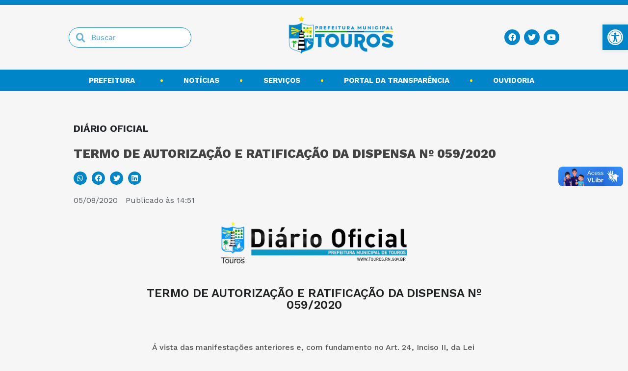

--- FILE ---
content_type: text/html; charset=UTF-8
request_url: https://touros.rn.gov.br/termo-de-autorizacao-e-ratificacao-da-dispensa-no-059-2020/
body_size: 19135
content:
<!doctype html>
<html lang="pt-BR">
<head>
	<meta charset="UTF-8">
		<meta name="viewport" content="width=device-width, initial-scale=1">
	<link rel="profile" href="https://gmpg.org/xfn/11">
	<link rel="stylesheet" href="https://cdn.jsdelivr.net/npm/@tabler/icons-webfont@latest/tabler-icons.min.css">

	<title>TERMO DE AUTORIZAÇÃO E RATIFICAÇÃO DA DISPENSA Nº 059/2020 &#8211; Touros</title>
<meta name='robots' content='max-image-preview:large' />
<link rel='dns-prefetch' href='//vlibras.gov.br' />
<link rel='dns-prefetch' href='//cdn.jsdelivr.net' />
<link rel="alternate" type="application/rss+xml" title="Feed para Touros &raquo;" href="https://touros.rn.gov.br/feed/" />
<link rel="alternate" type="application/rss+xml" title="Feed de comentários para Touros &raquo;" href="https://touros.rn.gov.br/comments/feed/" />
<link rel="alternate" type="application/rss+xml" title="Feed de comentários para Touros &raquo; TERMO DE AUTORIZAÇÃO E RATIFICAÇÃO DA DISPENSA Nº 059/2020" href="https://touros.rn.gov.br/termo-de-autorizacao-e-ratificacao-da-dispensa-no-059-2020/feed/" />
<link rel="alternate" title="oEmbed (JSON)" type="application/json+oembed" href="https://touros.rn.gov.br/wp-json/oembed/1.0/embed?url=https%3A%2F%2Ftouros.rn.gov.br%2Ftermo-de-autorizacao-e-ratificacao-da-dispensa-no-059-2020%2F" />
<link rel="alternate" title="oEmbed (XML)" type="text/xml+oembed" href="https://touros.rn.gov.br/wp-json/oembed/1.0/embed?url=https%3A%2F%2Ftouros.rn.gov.br%2Ftermo-de-autorizacao-e-ratificacao-da-dispensa-no-059-2020%2F&#038;format=xml" />
<style id='wp-img-auto-sizes-contain-inline-css'>
img:is([sizes=auto i],[sizes^="auto," i]){contain-intrinsic-size:3000px 1500px}
/*# sourceURL=wp-img-auto-sizes-contain-inline-css */
</style>
<style id='wp-emoji-styles-inline-css'>

	img.wp-smiley, img.emoji {
		display: inline !important;
		border: none !important;
		box-shadow: none !important;
		height: 1em !important;
		width: 1em !important;
		margin: 0 0.07em !important;
		vertical-align: -0.1em !important;
		background: none !important;
		padding: 0 !important;
	}
/*# sourceURL=wp-emoji-styles-inline-css */
</style>
<link rel='stylesheet' id='wp-block-library-css' href='https://touros.rn.gov.br/wp-includes/css/dist/block-library/style.min.css?ver=6.9' media='all' />
<style id='wp-block-paragraph-inline-css'>
.is-small-text{font-size:.875em}.is-regular-text{font-size:1em}.is-large-text{font-size:2.25em}.is-larger-text{font-size:3em}.has-drop-cap:not(:focus):first-letter{float:left;font-size:8.4em;font-style:normal;font-weight:100;line-height:.68;margin:.05em .1em 0 0;text-transform:uppercase}body.rtl .has-drop-cap:not(:focus):first-letter{float:none;margin-left:.1em}p.has-drop-cap.has-background{overflow:hidden}:root :where(p.has-background){padding:1.25em 2.375em}:where(p.has-text-color:not(.has-link-color)) a{color:inherit}p.has-text-align-left[style*="writing-mode:vertical-lr"],p.has-text-align-right[style*="writing-mode:vertical-rl"]{rotate:180deg}
/*# sourceURL=https://touros.rn.gov.br/wp-includes/blocks/paragraph/style.min.css */
</style>
<style id='global-styles-inline-css'>
:root{--wp--preset--aspect-ratio--square: 1;--wp--preset--aspect-ratio--4-3: 4/3;--wp--preset--aspect-ratio--3-4: 3/4;--wp--preset--aspect-ratio--3-2: 3/2;--wp--preset--aspect-ratio--2-3: 2/3;--wp--preset--aspect-ratio--16-9: 16/9;--wp--preset--aspect-ratio--9-16: 9/16;--wp--preset--color--black: #000000;--wp--preset--color--cyan-bluish-gray: #abb8c3;--wp--preset--color--white: #ffffff;--wp--preset--color--pale-pink: #f78da7;--wp--preset--color--vivid-red: #cf2e2e;--wp--preset--color--luminous-vivid-orange: #ff6900;--wp--preset--color--luminous-vivid-amber: #fcb900;--wp--preset--color--light-green-cyan: #7bdcb5;--wp--preset--color--vivid-green-cyan: #00d084;--wp--preset--color--pale-cyan-blue: #8ed1fc;--wp--preset--color--vivid-cyan-blue: #0693e3;--wp--preset--color--vivid-purple: #9b51e0;--wp--preset--gradient--vivid-cyan-blue-to-vivid-purple: linear-gradient(135deg,rgb(6,147,227) 0%,rgb(155,81,224) 100%);--wp--preset--gradient--light-green-cyan-to-vivid-green-cyan: linear-gradient(135deg,rgb(122,220,180) 0%,rgb(0,208,130) 100%);--wp--preset--gradient--luminous-vivid-amber-to-luminous-vivid-orange: linear-gradient(135deg,rgb(252,185,0) 0%,rgb(255,105,0) 100%);--wp--preset--gradient--luminous-vivid-orange-to-vivid-red: linear-gradient(135deg,rgb(255,105,0) 0%,rgb(207,46,46) 100%);--wp--preset--gradient--very-light-gray-to-cyan-bluish-gray: linear-gradient(135deg,rgb(238,238,238) 0%,rgb(169,184,195) 100%);--wp--preset--gradient--cool-to-warm-spectrum: linear-gradient(135deg,rgb(74,234,220) 0%,rgb(151,120,209) 20%,rgb(207,42,186) 40%,rgb(238,44,130) 60%,rgb(251,105,98) 80%,rgb(254,248,76) 100%);--wp--preset--gradient--blush-light-purple: linear-gradient(135deg,rgb(255,206,236) 0%,rgb(152,150,240) 100%);--wp--preset--gradient--blush-bordeaux: linear-gradient(135deg,rgb(254,205,165) 0%,rgb(254,45,45) 50%,rgb(107,0,62) 100%);--wp--preset--gradient--luminous-dusk: linear-gradient(135deg,rgb(255,203,112) 0%,rgb(199,81,192) 50%,rgb(65,88,208) 100%);--wp--preset--gradient--pale-ocean: linear-gradient(135deg,rgb(255,245,203) 0%,rgb(182,227,212) 50%,rgb(51,167,181) 100%);--wp--preset--gradient--electric-grass: linear-gradient(135deg,rgb(202,248,128) 0%,rgb(113,206,126) 100%);--wp--preset--gradient--midnight: linear-gradient(135deg,rgb(2,3,129) 0%,rgb(40,116,252) 100%);--wp--preset--font-size--small: 13px;--wp--preset--font-size--medium: 20px;--wp--preset--font-size--large: 36px;--wp--preset--font-size--x-large: 42px;--wp--preset--spacing--20: 0.44rem;--wp--preset--spacing--30: 0.67rem;--wp--preset--spacing--40: 1rem;--wp--preset--spacing--50: 1.5rem;--wp--preset--spacing--60: 2.25rem;--wp--preset--spacing--70: 3.38rem;--wp--preset--spacing--80: 5.06rem;--wp--preset--shadow--natural: 6px 6px 9px rgba(0, 0, 0, 0.2);--wp--preset--shadow--deep: 12px 12px 50px rgba(0, 0, 0, 0.4);--wp--preset--shadow--sharp: 6px 6px 0px rgba(0, 0, 0, 0.2);--wp--preset--shadow--outlined: 6px 6px 0px -3px rgb(255, 255, 255), 6px 6px rgb(0, 0, 0);--wp--preset--shadow--crisp: 6px 6px 0px rgb(0, 0, 0);}:where(.is-layout-flex){gap: 0.5em;}:where(.is-layout-grid){gap: 0.5em;}body .is-layout-flex{display: flex;}.is-layout-flex{flex-wrap: wrap;align-items: center;}.is-layout-flex > :is(*, div){margin: 0;}body .is-layout-grid{display: grid;}.is-layout-grid > :is(*, div){margin: 0;}:where(.wp-block-columns.is-layout-flex){gap: 2em;}:where(.wp-block-columns.is-layout-grid){gap: 2em;}:where(.wp-block-post-template.is-layout-flex){gap: 1.25em;}:where(.wp-block-post-template.is-layout-grid){gap: 1.25em;}.has-black-color{color: var(--wp--preset--color--black) !important;}.has-cyan-bluish-gray-color{color: var(--wp--preset--color--cyan-bluish-gray) !important;}.has-white-color{color: var(--wp--preset--color--white) !important;}.has-pale-pink-color{color: var(--wp--preset--color--pale-pink) !important;}.has-vivid-red-color{color: var(--wp--preset--color--vivid-red) !important;}.has-luminous-vivid-orange-color{color: var(--wp--preset--color--luminous-vivid-orange) !important;}.has-luminous-vivid-amber-color{color: var(--wp--preset--color--luminous-vivid-amber) !important;}.has-light-green-cyan-color{color: var(--wp--preset--color--light-green-cyan) !important;}.has-vivid-green-cyan-color{color: var(--wp--preset--color--vivid-green-cyan) !important;}.has-pale-cyan-blue-color{color: var(--wp--preset--color--pale-cyan-blue) !important;}.has-vivid-cyan-blue-color{color: var(--wp--preset--color--vivid-cyan-blue) !important;}.has-vivid-purple-color{color: var(--wp--preset--color--vivid-purple) !important;}.has-black-background-color{background-color: var(--wp--preset--color--black) !important;}.has-cyan-bluish-gray-background-color{background-color: var(--wp--preset--color--cyan-bluish-gray) !important;}.has-white-background-color{background-color: var(--wp--preset--color--white) !important;}.has-pale-pink-background-color{background-color: var(--wp--preset--color--pale-pink) !important;}.has-vivid-red-background-color{background-color: var(--wp--preset--color--vivid-red) !important;}.has-luminous-vivid-orange-background-color{background-color: var(--wp--preset--color--luminous-vivid-orange) !important;}.has-luminous-vivid-amber-background-color{background-color: var(--wp--preset--color--luminous-vivid-amber) !important;}.has-light-green-cyan-background-color{background-color: var(--wp--preset--color--light-green-cyan) !important;}.has-vivid-green-cyan-background-color{background-color: var(--wp--preset--color--vivid-green-cyan) !important;}.has-pale-cyan-blue-background-color{background-color: var(--wp--preset--color--pale-cyan-blue) !important;}.has-vivid-cyan-blue-background-color{background-color: var(--wp--preset--color--vivid-cyan-blue) !important;}.has-vivid-purple-background-color{background-color: var(--wp--preset--color--vivid-purple) !important;}.has-black-border-color{border-color: var(--wp--preset--color--black) !important;}.has-cyan-bluish-gray-border-color{border-color: var(--wp--preset--color--cyan-bluish-gray) !important;}.has-white-border-color{border-color: var(--wp--preset--color--white) !important;}.has-pale-pink-border-color{border-color: var(--wp--preset--color--pale-pink) !important;}.has-vivid-red-border-color{border-color: var(--wp--preset--color--vivid-red) !important;}.has-luminous-vivid-orange-border-color{border-color: var(--wp--preset--color--luminous-vivid-orange) !important;}.has-luminous-vivid-amber-border-color{border-color: var(--wp--preset--color--luminous-vivid-amber) !important;}.has-light-green-cyan-border-color{border-color: var(--wp--preset--color--light-green-cyan) !important;}.has-vivid-green-cyan-border-color{border-color: var(--wp--preset--color--vivid-green-cyan) !important;}.has-pale-cyan-blue-border-color{border-color: var(--wp--preset--color--pale-cyan-blue) !important;}.has-vivid-cyan-blue-border-color{border-color: var(--wp--preset--color--vivid-cyan-blue) !important;}.has-vivid-purple-border-color{border-color: var(--wp--preset--color--vivid-purple) !important;}.has-vivid-cyan-blue-to-vivid-purple-gradient-background{background: var(--wp--preset--gradient--vivid-cyan-blue-to-vivid-purple) !important;}.has-light-green-cyan-to-vivid-green-cyan-gradient-background{background: var(--wp--preset--gradient--light-green-cyan-to-vivid-green-cyan) !important;}.has-luminous-vivid-amber-to-luminous-vivid-orange-gradient-background{background: var(--wp--preset--gradient--luminous-vivid-amber-to-luminous-vivid-orange) !important;}.has-luminous-vivid-orange-to-vivid-red-gradient-background{background: var(--wp--preset--gradient--luminous-vivid-orange-to-vivid-red) !important;}.has-very-light-gray-to-cyan-bluish-gray-gradient-background{background: var(--wp--preset--gradient--very-light-gray-to-cyan-bluish-gray) !important;}.has-cool-to-warm-spectrum-gradient-background{background: var(--wp--preset--gradient--cool-to-warm-spectrum) !important;}.has-blush-light-purple-gradient-background{background: var(--wp--preset--gradient--blush-light-purple) !important;}.has-blush-bordeaux-gradient-background{background: var(--wp--preset--gradient--blush-bordeaux) !important;}.has-luminous-dusk-gradient-background{background: var(--wp--preset--gradient--luminous-dusk) !important;}.has-pale-ocean-gradient-background{background: var(--wp--preset--gradient--pale-ocean) !important;}.has-electric-grass-gradient-background{background: var(--wp--preset--gradient--electric-grass) !important;}.has-midnight-gradient-background{background: var(--wp--preset--gradient--midnight) !important;}.has-small-font-size{font-size: var(--wp--preset--font-size--small) !important;}.has-medium-font-size{font-size: var(--wp--preset--font-size--medium) !important;}.has-large-font-size{font-size: var(--wp--preset--font-size--large) !important;}.has-x-large-font-size{font-size: var(--wp--preset--font-size--x-large) !important;}
/*# sourceURL=global-styles-inline-css */
</style>

<style id='classic-theme-styles-inline-css'>
/*! This file is auto-generated */
.wp-block-button__link{color:#fff;background-color:#32373c;border-radius:9999px;box-shadow:none;text-decoration:none;padding:calc(.667em + 2px) calc(1.333em + 2px);font-size:1.125em}.wp-block-file__button{background:#32373c;color:#fff;text-decoration:none}
/*# sourceURL=/wp-includes/css/classic-themes.min.css */
</style>
<link rel='stylesheet' id='jet-engine-frontend-css' href='https://touros.rn.gov.br/wp-content/plugins/jet-engine/assets/css/frontend.css?ver=3.1.5' media='all' />
<link rel='stylesheet' id='parent-style-css' href='https://touros.rn.gov.br/wp-content/themes/hello-elementor/style.css?ver=6.9' media='all' />
<link rel='stylesheet' id='hello-elementor-css' href='https://touros.rn.gov.br/wp-content/themes/hello-elementor/style.min.css?ver=2.6.1' media='all' />
<link rel='stylesheet' id='hello-elementor-theme-style-css' href='https://touros.rn.gov.br/wp-content/themes/hello-elementor/theme.min.css?ver=2.6.1' media='all' />
<link rel='stylesheet' id='bootstrap-css-css' href='https://cdn.jsdelivr.net/npm/bootstrap@5.3.2/dist/css/bootstrap.min.css?ver=5.3.2' media='all' />
<link rel='stylesheet' id='jet-popup-frontend-css' href='https://touros.rn.gov.br/wp-content/plugins/jet-popup/assets/css/jet-popup-frontend.css?ver=2.0.0' media='all' />
<link rel='stylesheet' id='jet-elements-css' href='https://touros.rn.gov.br/wp-content/plugins/jet-elements/assets/css/jet-elements.css?ver=2.6.9' media='all' />
<link rel='stylesheet' id='jet-elements-skin-css' href='https://touros.rn.gov.br/wp-content/plugins/jet-elements/assets/css/jet-elements-skin.css?ver=2.6.9' media='all' />
<link rel='stylesheet' id='elementor-icons-css' href='https://touros.rn.gov.br/wp-content/plugins/elementor/assets/lib/eicons/css/elementor-icons.min.css?ver=5.20.0' media='all' />
<link rel='stylesheet' id='elementor-frontend-legacy-css' href='https://touros.rn.gov.br/wp-content/plugins/elementor/assets/css/frontend-legacy.min.css?ver=3.13.0' media='all' />
<link rel='stylesheet' id='elementor-frontend-css' href='https://touros.rn.gov.br/wp-content/plugins/elementor/assets/css/frontend.min.css?ver=3.13.0' media='all' />
<link rel='stylesheet' id='swiper-css' href='https://touros.rn.gov.br/wp-content/plugins/elementor/assets/lib/swiper/css/swiper.min.css?ver=5.3.6' media='all' />
<link rel='stylesheet' id='elementor-post-67517-css' href='https://touros.rn.gov.br/wp-content/uploads/elementor/css/post-67517.css?ver=1703181510' media='all' />
<link rel='stylesheet' id='elementor-pro-css' href='https://touros.rn.gov.br/wp-content/plugins/elementor-pro/assets/css/frontend.min.css?ver=3.12.3' media='all' />
<link rel='stylesheet' id='jet-tabs-frontend-css' href='https://touros.rn.gov.br/wp-content/plugins/jet-tabs/assets/css/jet-tabs-frontend.css?ver=2.2.2' media='all' />
<link rel='stylesheet' id='elementor-global-css' href='https://touros.rn.gov.br/wp-content/uploads/elementor/css/global.css?ver=1703181512' media='all' />
<link rel='stylesheet' id='elementor-post-67545-css' href='https://touros.rn.gov.br/wp-content/uploads/elementor/css/post-67545.css?ver=1740481743' media='all' />
<link rel='stylesheet' id='elementor-post-67530-css' href='https://touros.rn.gov.br/wp-content/uploads/elementor/css/post-67530.css?ver=1706183194' media='all' />
<link rel='stylesheet' id='elementor-post-68138-css' href='https://touros.rn.gov.br/wp-content/uploads/elementor/css/post-68138.css?ver=1738584970' media='all' />
<link rel='stylesheet' id='pojo-a11y-css' href='https://touros.rn.gov.br/wp-content/plugins/pojo-accessibility/assets/css/style.min.css?ver=1.0.0' media='all' />
<link rel='stylesheet' id='google-fonts-1-css' href='https://fonts.googleapis.com/css?family=Work+Sans%3A100%2C100italic%2C200%2C200italic%2C300%2C300italic%2C400%2C400italic%2C500%2C500italic%2C600%2C600italic%2C700%2C700italic%2C800%2C800italic%2C900%2C900italic%7CInter%3A100%2C100italic%2C200%2C200italic%2C300%2C300italic%2C400%2C400italic%2C500%2C500italic%2C600%2C600italic%2C700%2C700italic%2C800%2C800italic%2C900%2C900italic%7COpen+Sans%3A100%2C100italic%2C200%2C200italic%2C300%2C300italic%2C400%2C400italic%2C500%2C500italic%2C600%2C600italic%2C700%2C700italic%2C800%2C800italic%2C900%2C900italic%7CRoboto%3A100%2C100italic%2C200%2C200italic%2C300%2C300italic%2C400%2C400italic%2C500%2C500italic%2C600%2C600italic%2C700%2C700italic%2C800%2C800italic%2C900%2C900italic&#038;display=auto&#038;ver=6.9' media='all' />
<link rel='stylesheet' id='elementor-icons-shared-0-css' href='https://touros.rn.gov.br/wp-content/plugins/elementor/assets/lib/font-awesome/css/fontawesome.min.css?ver=5.15.3' media='all' />
<link rel='stylesheet' id='elementor-icons-fa-brands-css' href='https://touros.rn.gov.br/wp-content/plugins/elementor/assets/lib/font-awesome/css/brands.min.css?ver=5.15.3' media='all' />
<link rel='stylesheet' id='elementor-icons-fa-solid-css' href='https://touros.rn.gov.br/wp-content/plugins/elementor/assets/lib/font-awesome/css/solid.min.css?ver=5.15.3' media='all' />
<link rel="preconnect" href="https://fonts.gstatic.com/" crossorigin><!--n2css--><script src="https://vlibras.gov.br/app/vlibras-plugin.js?ver=1.0" id="vlibrasjs-js"></script>
<script id="vlibrasjs-js-after">
try{vlibrasjs.load({ async: true });}catch(e){}
//# sourceURL=vlibrasjs-js-after
</script>
<script src="https://touros.rn.gov.br/wp-includes/js/jquery/jquery.min.js?ver=3.7.1" id="jquery-core-js"></script>
<script src="https://touros.rn.gov.br/wp-includes/js/jquery/jquery-migrate.min.js?ver=3.4.1" id="jquery-migrate-js"></script>
<link rel="https://api.w.org/" href="https://touros.rn.gov.br/wp-json/" /><link rel="alternate" title="JSON" type="application/json" href="https://touros.rn.gov.br/wp-json/wp/v2/posts/17150" /><link rel="EditURI" type="application/rsd+xml" title="RSD" href="https://touros.rn.gov.br/xmlrpc.php?rsd" />
<meta name="generator" content="WordPress 6.9" />
<link rel="canonical" href="https://touros.rn.gov.br/termo-de-autorizacao-e-ratificacao-da-dispensa-no-059-2020/" />
<link rel='shortlink' href='https://touros.rn.gov.br/?p=17150' />
<meta name="generator" content="Elementor 3.13.0; features: a11y_improvements, additional_custom_breakpoints; settings: css_print_method-external, google_font-enabled, font_display-auto">
<style type="text/css">
#pojo-a11y-toolbar .pojo-a11y-toolbar-toggle a{ background-color: #0086c8;	color: #ffffff;}
#pojo-a11y-toolbar .pojo-a11y-toolbar-overlay, #pojo-a11y-toolbar .pojo-a11y-toolbar-overlay ul.pojo-a11y-toolbar-items.pojo-a11y-links{ border-color: #0086c8;}
body.pojo-a11y-focusable a:focus{ outline-style: solid !important;	outline-width: 1px !important;	outline-color: #ffffff !important;}
#pojo-a11y-toolbar{ top: 50px !important;}
#pojo-a11y-toolbar .pojo-a11y-toolbar-overlay{ background-color: #ffffff;}
#pojo-a11y-toolbar .pojo-a11y-toolbar-overlay ul.pojo-a11y-toolbar-items li.pojo-a11y-toolbar-item a, #pojo-a11y-toolbar .pojo-a11y-toolbar-overlay p.pojo-a11y-toolbar-title{ color: #333333;}
#pojo-a11y-toolbar .pojo-a11y-toolbar-overlay ul.pojo-a11y-toolbar-items li.pojo-a11y-toolbar-item a.active{ background-color: #434343;	color: #ffffff;}
@media (max-width: 767px) { #pojo-a11y-toolbar { top: 20px !important; } }</style><link rel="icon" href="https://touros.rn.gov.br/wp-content/uploads/2023/05/cropped-cropped-cropped-logo2-removebg-preview-32x32.png" sizes="32x32" />
<link rel="icon" href="https://touros.rn.gov.br/wp-content/uploads/2023/05/cropped-cropped-cropped-logo2-removebg-preview-192x192.png" sizes="192x192" />
<link rel="apple-touch-icon" href="https://touros.rn.gov.br/wp-content/uploads/2023/05/cropped-cropped-cropped-logo2-removebg-preview-180x180.png" />
<meta name="msapplication-TileImage" content="https://touros.rn.gov.br/wp-content/uploads/2023/05/cropped-cropped-cropped-logo2-removebg-preview-270x270.png" />
<link rel='stylesheet' id='elementor-icons-fa-regular-css' href='https://touros.rn.gov.br/wp-content/plugins/elementor/assets/lib/font-awesome/css/regular.min.css?ver=5.15.3' media='all' />
<link rel='stylesheet' id='elementor-post-68224-css' href='https://touros.rn.gov.br/wp-content/uploads/elementor/css/post-68224.css?ver=1703181911' media='all' />
<link rel='stylesheet' id='elementor-post-67972-css' href='https://touros.rn.gov.br/wp-content/uploads/elementor/css/post-67972.css?ver=1703181513' media='all' />
<link rel='stylesheet' id='e-animations-css' href='https://touros.rn.gov.br/wp-content/plugins/elementor/assets/lib/animations/animations.min.css?ver=3.13.0' media='all' />
</head>
<body class="wp-singular post-template-default single single-post postid-17150 single-format-standard wp-theme-hello-elementor wp-child-theme-temacau elementor-default elementor-kit-67517 elementor-page-68138">


<a class="skip-link screen-reader-text" href="#content">
	Skip to content</a>

		<div data-elementor-type="header" data-elementor-id="67545" class="elementor elementor-67545 elementor-location-header">
					<div class="elementor-section-wrap">
								<section class="elementor-section elementor-top-section elementor-element elementor-element-00b6ed1 elementor-hidden-mobile elementor-section-content-middle elementor-section-boxed elementor-section-height-default elementor-section-height-default" data-id="00b6ed1" data-element_type="section" data-settings="{&quot;background_background&quot;:&quot;classic&quot;,&quot;jet_parallax_layout_list&quot;:[]}">
						<div class="elementor-container elementor-column-gap-default">
							<div class="elementor-row">
					<div class="elementor-column elementor-col-100 elementor-top-column elementor-element elementor-element-4e9aa3a" data-id="4e9aa3a" data-element_type="column">
			<div class="elementor-column-wrap elementor-element-populated">
							<div class="elementor-widget-wrap">
						<div class="elementor-element elementor-element-936d703 elementor-search-form--skin-minimal elementor-widget__width-initial elementor-widget elementor-widget-search-form" data-id="936d703" data-element_type="widget" data-settings="{&quot;skin&quot;:&quot;minimal&quot;}" data-widget_type="search-form.default">
				<div class="elementor-widget-container">
					<form class="elementor-search-form" role="search" action="https://touros.rn.gov.br" method="get">
									<div class="elementor-search-form__container">
									<div class="elementor-search-form__icon">
						<i aria-hidden="true" class="fas fa-search"></i>						<span class="elementor-screen-only">Search</span>
					</div>
								<input placeholder="Buscar" class="elementor-search-form__input" type="search" name="s" title="Search" value="">
															</div>
		</form>
				</div>
				</div>
				<div class="elementor-element elementor-element-6d4cc19 elementor-widget__width-initial elementor-widget elementor-widget-image" data-id="6d4cc19" data-element_type="widget" data-widget_type="image.default">
				<div class="elementor-widget-container">
								<div class="elementor-image">
													<a href="https://touros.rn.gov.br">
							<img width="800" height="335" src="https://touros.rn.gov.br/wp-content/uploads/2023/09/logo-pref-TOU-1.png" class="attachment-large size-large wp-image-101433" alt="" srcset="https://touros.rn.gov.br/wp-content/uploads/2023/09/logo-pref-TOU-1.png 985w, https://touros.rn.gov.br/wp-content/uploads/2023/09/logo-pref-TOU-1-300x125.png 300w, https://touros.rn.gov.br/wp-content/uploads/2023/09/logo-pref-TOU-1-768x321.png 768w" sizes="(max-width: 800px) 100vw, 800px" />								</a>
														</div>
						</div>
				</div>
				<div class="elementor-element elementor-element-dfafe42 elementor-widget__width-auto elementor-shape-rounded elementor-grid-0 e-grid-align-center elementor-widget elementor-widget-social-icons" data-id="dfafe42" data-element_type="widget" data-widget_type="social-icons.default">
				<div class="elementor-widget-container">
					<div class="elementor-social-icons-wrapper elementor-grid">
							<span class="elementor-grid-item">
					<a class="elementor-icon elementor-social-icon elementor-social-icon-facebook elementor-repeater-item-7f01eb7" target="_blank">
						<span class="elementor-screen-only">Facebook</span>
						<i class="fab fa-facebook"></i>					</a>
				</span>
							<span class="elementor-grid-item">
					<a class="elementor-icon elementor-social-icon elementor-social-icon-twitter elementor-repeater-item-bcf6e43" target="_blank">
						<span class="elementor-screen-only">Twitter</span>
						<i class="fab fa-twitter"></i>					</a>
				</span>
							<span class="elementor-grid-item">
					<a class="elementor-icon elementor-social-icon elementor-social-icon-youtube elementor-repeater-item-bd8a62f" target="_blank">
						<span class="elementor-screen-only">Youtube</span>
						<i class="fab fa-youtube"></i>					</a>
				</span>
					</div>
				</div>
				</div>
						</div>
					</div>
		</div>
								</div>
					</div>
		</section>
				<section class="elementor-section elementor-top-section elementor-element elementor-element-a626a39 elementor-hidden-mobile elementor-hidden-tablet elementor-section-boxed elementor-section-height-default elementor-section-height-default" data-id="a626a39" data-element_type="section" data-settings="{&quot;jet_parallax_layout_list&quot;:[],&quot;background_background&quot;:&quot;classic&quot;}">
						<div class="elementor-container elementor-column-gap-default">
							<div class="elementor-row">
					<div class="elementor-column elementor-col-100 elementor-top-column elementor-element elementor-element-d585b8f" data-id="d585b8f" data-element_type="column">
			<div class="elementor-column-wrap elementor-element-populated">
							<div class="elementor-widget-wrap">
						<div class="elementor-element elementor-element-5bad53c elementor-nav-menu__align-justify elementor-nav-menu--dropdown-none elementor-hidden-tablet elementor-widget elementor-widget-nav-menu" data-id="5bad53c" data-element_type="widget" data-settings="{&quot;submenu_icon&quot;:{&quot;value&quot;:&quot;&lt;i class=\&quot;\&quot;&gt;&lt;\/i&gt;&quot;,&quot;library&quot;:&quot;&quot;},&quot;layout&quot;:&quot;horizontal&quot;}" data-widget_type="nav-menu.default">
				<div class="elementor-widget-container">
						<nav class="elementor-nav-menu--main elementor-nav-menu__container elementor-nav-menu--layout-horizontal e--pointer-none">
				<ul id="menu-1-5bad53c" class="elementor-nav-menu"><li class="menu-item menu-item-type-custom menu-item-object-custom menu-item-has-children menu-item-109452"><a href="#" class="elementor-item elementor-item-anchor">Prefeitura</a>
<ul class="sub-menu elementor-nav-menu--dropdown">
	<li class="menu-item menu-item-type-custom menu-item-object-custom menu-item-109451"><a href="https://touros.rn.gov.br/webmail" class="elementor-sub-item">E-mail Institucional</a></li>
</ul>
</li>
<li class="menu-item menu-item-type-custom menu-item-object-custom menu-item-109435"><a href="https://touros.rn.gov.br/noticias/" class="elementor-item">Notícias</a></li>
<li class="menu-item menu-item-type-custom menu-item-object-custom menu-item-109436"><a href="https://www.tinus.com.br/csp/TOUROS/portal/index.csp?868Vjhw2001seswn90236Uosp8567NK=hIRu68vGd575pCu55111dDTyf300VTQrQ9781d0920743Pjjc727" class="elementor-item">Serviços</a></li>
<li class="menu-item menu-item-type-custom menu-item-object-custom menu-item-109437"><a href="https://pmtourosrn.transparencia.topsolutionsrn.com.br/" class="elementor-item">Portal da transparência</a></li>
<li class="menu-item menu-item-type-custom menu-item-object-custom menu-item-has-children menu-item-114167"><a href="#" class="elementor-item elementor-item-anchor">Ouvidoria</a>
<ul class="sub-menu elementor-nav-menu--dropdown">
	<li class="menu-item menu-item-type-custom menu-item-object-custom menu-item-114165"><a href="https://touros.rn.gov.br/carta-de-servicos-ao-usuario/" class="elementor-sub-item">Carta de Serviços ao Usuário</a></li>
	<li class="menu-item menu-item-type-custom menu-item-object-custom menu-item-114166"><a href="https://touros.rn.gov.br/ouvidoria-touros/" class="elementor-sub-item">Ouvidoria Touros</a></li>
</ul>
</li>
</ul>			</nav>
						<nav class="elementor-nav-menu--dropdown elementor-nav-menu__container" aria-hidden="true">
				<ul id="menu-2-5bad53c" class="elementor-nav-menu"><li class="menu-item menu-item-type-custom menu-item-object-custom menu-item-has-children menu-item-109452"><a href="#" class="elementor-item elementor-item-anchor" tabindex="-1">Prefeitura</a>
<ul class="sub-menu elementor-nav-menu--dropdown">
	<li class="menu-item menu-item-type-custom menu-item-object-custom menu-item-109451"><a href="https://touros.rn.gov.br/webmail" class="elementor-sub-item" tabindex="-1">E-mail Institucional</a></li>
</ul>
</li>
<li class="menu-item menu-item-type-custom menu-item-object-custom menu-item-109435"><a href="https://touros.rn.gov.br/noticias/" class="elementor-item" tabindex="-1">Notícias</a></li>
<li class="menu-item menu-item-type-custom menu-item-object-custom menu-item-109436"><a href="https://www.tinus.com.br/csp/TOUROS/portal/index.csp?868Vjhw2001seswn90236Uosp8567NK=hIRu68vGd575pCu55111dDTyf300VTQrQ9781d0920743Pjjc727" class="elementor-item" tabindex="-1">Serviços</a></li>
<li class="menu-item menu-item-type-custom menu-item-object-custom menu-item-109437"><a href="https://pmtourosrn.transparencia.topsolutionsrn.com.br/" class="elementor-item" tabindex="-1">Portal da transparência</a></li>
<li class="menu-item menu-item-type-custom menu-item-object-custom menu-item-has-children menu-item-114167"><a href="#" class="elementor-item elementor-item-anchor" tabindex="-1">Ouvidoria</a>
<ul class="sub-menu elementor-nav-menu--dropdown">
	<li class="menu-item menu-item-type-custom menu-item-object-custom menu-item-114165"><a href="https://touros.rn.gov.br/carta-de-servicos-ao-usuario/" class="elementor-sub-item" tabindex="-1">Carta de Serviços ao Usuário</a></li>
	<li class="menu-item menu-item-type-custom menu-item-object-custom menu-item-114166"><a href="https://touros.rn.gov.br/ouvidoria-touros/" class="elementor-sub-item" tabindex="-1">Ouvidoria Touros</a></li>
</ul>
</li>
</ul>			</nav>
				</div>
				</div>
						</div>
					</div>
		</div>
								</div>
					</div>
		</section>
				<section class="elementor-section elementor-top-section elementor-element elementor-element-d047c38 elementor-hidden-desktop elementor-section-full_width elementor-section-height-default elementor-section-height-default" data-id="d047c38" data-element_type="section" data-settings="{&quot;background_background&quot;:&quot;classic&quot;,&quot;sticky&quot;:&quot;top&quot;,&quot;sticky_on&quot;:[&quot;tablet&quot;,&quot;mobile&quot;],&quot;sticky_offset_mobile&quot;:0,&quot;sticky_effects_offset_mobile&quot;:0,&quot;jet_parallax_layout_list&quot;:[],&quot;sticky_offset&quot;:0,&quot;sticky_effects_offset&quot;:0}">
						<div class="elementor-container elementor-column-gap-default">
							<div class="elementor-row">
					<header class="elementor-column elementor-col-100 elementor-top-column elementor-element elementor-element-09dc145" data-id="09dc145" data-element_type="column">
			<div class="elementor-column-wrap elementor-element-populated">
							<div class="elementor-widget-wrap">
						<div class="jet-popup-target elementor-element elementor-element-3e4f77c elementor-view-stacked elementor-widget-mobile__width-initial elementor-shape-square elementor-widget__width-initial elementor-widget elementor-widget-icon" data-jet-popup="{&quot;attached-popup&quot;:&quot;jet-popup-67972&quot;,&quot;trigger-type&quot;:&quot;click-self&quot;,&quot;trigger-custom-selector&quot;:&quot;&quot;}" data-id="3e4f77c" data-element_type="widget" data-widget_type="icon.default">
				<div class="elementor-widget-container">
					<div class="elementor-icon-wrapper">
			<div class="elementor-icon">
			<i aria-hidden="true" class="fas fa-bars"></i>			</div>
		</div>
				</div>
				</div>
				<div class="elementor-element elementor-element-dcdcc5d elementor-widget-mobile__width-auto elementor-widget-tablet__width-initial elementor-widget__width-auto elementor-widget elementor-widget-image" data-id="dcdcc5d" data-element_type="widget" data-widget_type="image.default">
				<div class="elementor-widget-container">
								<div class="elementor-image">
													<a href="https://touros.rn.gov.br">
							<img width="985" height="412" src="https://touros.rn.gov.br/wp-content/uploads/2023/09/logo-pref-TOU-1.png" class="attachment-full size-full wp-image-101433" alt="" srcset="https://touros.rn.gov.br/wp-content/uploads/2023/09/logo-pref-TOU-1.png 985w, https://touros.rn.gov.br/wp-content/uploads/2023/09/logo-pref-TOU-1-300x125.png 300w, https://touros.rn.gov.br/wp-content/uploads/2023/09/logo-pref-TOU-1-768x321.png 768w" sizes="(max-width: 985px) 100vw, 985px" />								</a>
														</div>
						</div>
				</div>
						</div>
					</div>
		</header>
								</div>
					</div>
		</section>
							</div>
				</div>
				<div data-elementor-type="single-post" data-elementor-id="68138" class="elementor elementor-68138 elementor-location-single post-17150 post type-post status-publish format-standard has-post-thumbnail hentry category-diario-oficial">
					<div class="elementor-section-wrap">
								<section class="elementor-section elementor-top-section elementor-element elementor-element-4a3456d elementor-section-boxed elementor-section-height-default elementor-section-height-default" data-id="4a3456d" data-element_type="section" data-settings="{&quot;background_background&quot;:&quot;classic&quot;,&quot;jet_parallax_layout_list&quot;:[]}">
						<div class="elementor-container elementor-column-gap-default">
							<div class="elementor-row">
					<div class="elementor-column elementor-col-100 elementor-top-column elementor-element elementor-element-261b959" data-id="261b959" data-element_type="column">
			<div class="elementor-column-wrap elementor-element-populated">
							<div class="elementor-widget-wrap">
						<div class="elementor-element elementor-element-7186425 elementor-widget elementor-widget-spacer" data-id="7186425" data-element_type="widget" data-widget_type="spacer.default">
				<div class="elementor-widget-container">
					<div class="elementor-spacer">
			<div class="elementor-spacer-inner"></div>
		</div>
				</div>
				</div>
				<div class="elementor-element elementor-element-11ad607 elementor-widget elementor-widget-jet-listing-dynamic-terms" data-id="11ad607" data-element_type="widget" data-widget_type="jet-listing-dynamic-terms.default">
				<div class="elementor-widget-container">
			<div class="jet-listing jet-listing-dynamic-terms"><span class="jet-listing-dynamic-terms__link">Diário Oficial</span></div>		</div>
				</div>
						</div>
					</div>
		</div>
								</div>
					</div>
		</section>
				<section class="elementor-section elementor-top-section elementor-element elementor-element-ad3dba9 elementor-section-boxed elementor-section-height-default elementor-section-height-default" data-id="ad3dba9" data-element_type="section" data-settings="{&quot;background_background&quot;:&quot;classic&quot;,&quot;jet_parallax_layout_list&quot;:[]}">
						<div class="elementor-container elementor-column-gap-default">
							<div class="elementor-row">
					<div class="elementor-column elementor-col-100 elementor-top-column elementor-element elementor-element-1224510" data-id="1224510" data-element_type="column">
			<div class="elementor-column-wrap elementor-element-populated">
							<div class="elementor-widget-wrap">
						<div class="elementor-element elementor-element-bdc75c8 elementor-widget elementor-widget-theme-post-title elementor-page-title elementor-widget-heading" data-id="bdc75c8" data-element_type="widget" data-widget_type="theme-post-title.default">
				<div class="elementor-widget-container">
			<h1 class="elementor-heading-title elementor-size-default">TERMO DE AUTORIZAÇÃO E RATIFICAÇÃO DA DISPENSA Nº 059/2020</h1>		</div>
				</div>
				<div class="elementor-element elementor-element-cd0c7cd elementor-widget elementor-widget-jet-listing-dynamic-field" data-id="cd0c7cd" data-element_type="widget" data-widget_type="jet-listing-dynamic-field.default">
				<div class="elementor-widget-container">
			<div class="jet-listing jet-listing-dynamic-field display-inline"><div class="jet-listing-dynamic-field__inline-wrap"><div class="jet-listing-dynamic-field__content"></div></div></div>		</div>
				</div>
				<div class="elementor-element elementor-element-2b1720d elementor-share-buttons--view-icon elementor-share-buttons--skin-minimal elementor-share-buttons--shape-circle elementor-share-buttons--color-custom elementor-grid-0 elementor-widget elementor-widget-share-buttons" data-id="2b1720d" data-element_type="widget" data-widget_type="share-buttons.default">
				<div class="elementor-widget-container">
					<div class="elementor-grid">
								<div class="elementor-grid-item">
						<div
							class="elementor-share-btn elementor-share-btn_whatsapp"
							role="button"
							tabindex="0"
							aria-label="Share on whatsapp"
						>
															<span class="elementor-share-btn__icon">
								<i class="fab fa-whatsapp" aria-hidden="true"></i>							</span>
																				</div>
					</div>
									<div class="elementor-grid-item">
						<div
							class="elementor-share-btn elementor-share-btn_facebook"
							role="button"
							tabindex="0"
							aria-label="Share on facebook"
						>
															<span class="elementor-share-btn__icon">
								<i class="fab fa-facebook" aria-hidden="true"></i>							</span>
																				</div>
					</div>
									<div class="elementor-grid-item">
						<div
							class="elementor-share-btn elementor-share-btn_twitter"
							role="button"
							tabindex="0"
							aria-label="Share on twitter"
						>
															<span class="elementor-share-btn__icon">
								<i class="fab fa-twitter" aria-hidden="true"></i>							</span>
																				</div>
					</div>
									<div class="elementor-grid-item">
						<div
							class="elementor-share-btn elementor-share-btn_linkedin"
							role="button"
							tabindex="0"
							aria-label="Share on linkedin"
						>
															<span class="elementor-share-btn__icon">
								<i class="fab fa-linkedin" aria-hidden="true"></i>							</span>
																				</div>
					</div>
						</div>
				</div>
				</div>
						</div>
					</div>
		</div>
								</div>
					</div>
		</section>
				<section class="elementor-section elementor-top-section elementor-element elementor-element-9da404e elementor-section-boxed elementor-section-height-default elementor-section-height-default" data-id="9da404e" data-element_type="section" data-settings="{&quot;background_background&quot;:&quot;classic&quot;,&quot;jet_parallax_layout_list&quot;:[]}">
						<div class="elementor-container elementor-column-gap-default">
							<div class="elementor-row">
					<div class="elementor-column elementor-col-100 elementor-top-column elementor-element elementor-element-b0c7d91" data-id="b0c7d91" data-element_type="column">
			<div class="elementor-column-wrap elementor-element-populated">
							<div class="elementor-widget-wrap">
						<div class="elementor-element elementor-element-d624f96 elementor-widget elementor-widget-post-info" data-id="d624f96" data-element_type="widget" data-widget_type="post-info.default">
				<div class="elementor-widget-container">
					<ul class="elementor-inline-items elementor-icon-list-items elementor-post-info">
								<li class="elementor-icon-list-item elementor-repeater-item-9bffbd3 elementor-inline-item" itemprop="datePublished">
													<span class="elementor-icon-list-text elementor-post-info__item elementor-post-info__item--type-date">
										05/08/2020					</span>
								</li>
				<li class="elementor-icon-list-item elementor-repeater-item-e2ba1a4 elementor-inline-item">
													<span class="elementor-icon-list-text elementor-post-info__item elementor-post-info__item--type-time">
							<span class="elementor-post-info__item-prefix">Publicado às</span>
										14:51					</span>
								</li>
				</ul>
				</div>
				</div>
						</div>
					</div>
		</div>
								</div>
					</div>
		</section>
				<section class="elementor-section elementor-top-section elementor-element elementor-element-223652a elementor-section-boxed elementor-section-height-default elementor-section-height-default" data-id="223652a" data-element_type="section" id="content" data-settings="{&quot;background_background&quot;:&quot;classic&quot;,&quot;jet_parallax_layout_list&quot;:[]}">
						<div class="elementor-container elementor-column-gap-default">
							<div class="elementor-row">
					<div class="elementor-column elementor-col-100 elementor-top-column elementor-element elementor-element-82ca2b1" data-id="82ca2b1" data-element_type="column">
			<div class="elementor-column-wrap elementor-element-populated">
							<div class="elementor-widget-wrap">
						<section class="elementor-section elementor-inner-section elementor-element elementor-element-6b8292a elementor-section-boxed elementor-section-height-default elementor-section-height-default" data-id="6b8292a" data-element_type="section" data-settings="{&quot;jet_parallax_layout_list&quot;:[]}">
						<div class="elementor-container elementor-column-gap-default">
							<div class="elementor-row">
					<div class="elementor-column elementor-col-100 elementor-inner-column elementor-element elementor-element-772b10f" data-id="772b10f" data-element_type="column">
			<div class="elementor-column-wrap elementor-element-populated">
							<div class="elementor-widget-wrap">
						<div class="elementor-element elementor-element-4eadf72 jedv-enabled--yes elementor-widget elementor-widget-image" data-id="4eadf72" data-element_type="widget" data-widget_type="image.default">
				<div class="elementor-widget-container">
								<div class="elementor-image">
												<img width="800" height="190" src="https://touros.rn.gov.br/wp-content/uploads/2022/08/DOM__1_-removebg-preview.png" class="attachment-large size-large wp-image-103526" alt="" srcset="https://touros.rn.gov.br/wp-content/uploads/2022/08/DOM__1_-removebg-preview.png 840w, https://touros.rn.gov.br/wp-content/uploads/2022/08/DOM__1_-removebg-preview-300x71.png 300w, https://touros.rn.gov.br/wp-content/uploads/2022/08/DOM__1_-removebg-preview-768x182.png 768w" sizes="(max-width: 800px) 100vw, 800px" />														</div>
						</div>
				</div>
				<div class="elementor-element elementor-element-611252a elementor-widget__width-initial elementor-widget elementor-widget-theme-post-title elementor-page-title elementor-widget-heading" data-id="611252a" data-element_type="widget" data-widget_type="theme-post-title.default">
				<div class="elementor-widget-container">
			<h2 class="elementor-heading-title elementor-size-default">TERMO DE AUTORIZAÇÃO E RATIFICAÇÃO DA DISPENSA Nº 059/2020</h2>		</div>
				</div>
				<div class="elementor-element elementor-element-f54748a elementor-widget elementor-widget-theme-post-content" data-id="f54748a" data-element_type="widget" id="conteudo" data-widget_type="theme-post-content.default">
				<div class="elementor-widget-container">
			
<p>Á vista das manifestações anteriores e, com fundamento no Art. 24, Inciso II, da Lei Federal nº 8.666/93 e suas alterações posteriores, bem como no Parecer Jurídico da PGM, <strong><u>AUTORIZO E RATIFICO</u></strong> a dispensa de licitação para contratação <a>da </a>empresa: <strong>MARIA LUIZA VIANA DE OLIVEIRA 70377140465, </strong>inscrita no CNPJ/MF sob o n° 37.896.539/0001-80, que consistirá na: <strong>CONFECÇÃO DE CONJUNTOS DE GRADES EM BARRA QUADRADA DE AÇO, COM APLICAÇÃO DE ZARCÃO BRANCO, PARA PROTEÇÃO DAS UNIDADES BÁSICAS DE SAÚDE DE CARNAUBINHA, SANTA LUZIA, ESQUIANA DO BRASIL, BAIXA DO QUINQUIM E PONTA DO CALCANHAR EM TOUROS/RN.</strong> No importe global de R$ 8.750,00 (oito mil, setecentos e cinquenta reais), mediante contratação direta.</p>



<p>Touros/RN, em 05 de agosto de 2020</p>



<p>FRANCISCO DE ASSIS PINHEIRO DE ANDRADE </p>



<p>PREFEITO MUNICIPAL</p>
		</div>
				</div>
						</div>
					</div>
		</div>
								</div>
					</div>
		</section>
						</div>
					</div>
		</div>
								</div>
					</div>
		</section>
				<section class="elementor-section elementor-top-section elementor-element elementor-element-71804a8 elementor-section-boxed elementor-section-height-default elementor-section-height-default" data-id="71804a8" data-element_type="section" data-settings="{&quot;background_background&quot;:&quot;classic&quot;,&quot;jet_parallax_layout_list&quot;:[]}">
						<div class="elementor-container elementor-column-gap-default">
							<div class="elementor-row">
					<div class="elementor-column elementor-col-100 elementor-top-column elementor-element elementor-element-767a813" data-id="767a813" data-element_type="column">
			<div class="elementor-column-wrap elementor-element-populated">
							<div class="elementor-widget-wrap">
						<div class="elementor-element elementor-element-b73b3aa imprimirBtn elementor-widget elementor-widget-button" data-id="b73b3aa" data-element_type="widget" id="imprimirBtn" data-widget_type="button.default">
				<div class="elementor-widget-container">
					<div class="elementor-button-wrapper">
			<a class="elementor-button elementor-size-sm" role="button">
						<span class="elementor-button-content-wrapper">
							<span class="elementor-button-icon elementor-align-icon-left">
				<i aria-hidden="true" class="fas fa-print"></i>			</span>
						<span class="elementor-button-text">IMPRIMIR</span>
		</span>
					</a>
		</div>
				</div>
				</div>
				<div class="elementor-element elementor-element-e9c2d27 jedv-enabled--yes elementor-widget elementor-widget-html" data-id="e9c2d27" data-element_type="widget" data-widget_type="html.default">
				<div class="elementor-widget-container">
			<script>
const imprimirBtn = document.getElementById('imprimirBtn');

imprimirBtn.addEventListener('click', function() {
  const conteudoParaImprimir = document.getElementById('content').innerHTML;
  const tituloPagina = document.title; // Obtém o título da página
  const janelaImprimir = window.open('', '', 'height=900,width=800');

  janelaImprimir.document.write('<html><head><style>@page { margin: 3cm; }</style><title>' + tituloPagina + '</title></head><body>');
  janelaImprimir.document.write('<h3>Diário Oficial</h3><br>');
  janelaImprimir.document.write(conteudoParaImprimir);
  janelaImprimir.document.write('</body></html>');

  janelaImprimir.document.close();
  janelaImprimir.print();
});
</script>
		</div>
				</div>
						</div>
					</div>
		</div>
								</div>
					</div>
		</section>
				<section class="elementor-section elementor-top-section elementor-element elementor-element-a1993f1 elementor-section-boxed elementor-section-height-default elementor-section-height-default" data-id="a1993f1" data-element_type="section" data-settings="{&quot;background_background&quot;:&quot;classic&quot;,&quot;jet_parallax_layout_list&quot;:[]}">
						<div class="elementor-container elementor-column-gap-default">
							<div class="elementor-row">
					<div class="elementor-column elementor-col-100 elementor-top-column elementor-element elementor-element-c773724" data-id="c773724" data-element_type="column">
			<div class="elementor-column-wrap elementor-element-populated">
							<div class="elementor-widget-wrap">
						<div class="elementor-element elementor-element-b03ebf3 elementor-widget-divider--view-line elementor-widget elementor-widget-divider" data-id="b03ebf3" data-element_type="widget" data-widget_type="divider.default">
				<div class="elementor-widget-container">
					<div class="elementor-divider">
			<span class="elementor-divider-separator">
						</span>
		</div>
				</div>
				</div>
						</div>
					</div>
		</div>
								</div>
					</div>
		</section>
				<section class="elementor-section elementor-top-section elementor-element elementor-element-bc4ea59 elementor-section-boxed elementor-section-height-default elementor-section-height-default" data-id="bc4ea59" data-element_type="section" data-settings="{&quot;background_background&quot;:&quot;classic&quot;,&quot;jet_parallax_layout_list&quot;:[]}">
						<div class="elementor-container elementor-column-gap-default">
							<div class="elementor-row">
					<div class="elementor-column elementor-col-100 elementor-top-column elementor-element elementor-element-61ec55b" data-id="61ec55b" data-element_type="column">
			<div class="elementor-column-wrap elementor-element-populated">
							<div class="elementor-widget-wrap">
						<div class="elementor-element elementor-element-2646c94 elementor-widget elementor-widget-toggle" data-id="2646c94" data-element_type="widget" data-widget_type="toggle.default">
				<div class="elementor-widget-container">
					<div class="elementor-toggle" role="tablist">
							<div class="elementor-toggle-item">
					<div id="elementor-tab-title-4011" class="elementor-tab-title" data-tab="1" role="tab" aria-controls="elementor-tab-content-4011" aria-expanded="false">
												<span class="elementor-toggle-icon elementor-toggle-icon-right" aria-hidden="true">
															<span class="elementor-toggle-icon-closed"><i class="fas fa-chevron-down"></i></span>
								<span class="elementor-toggle-icon-opened"><i class="elementor-toggle-icon-opened fas fa-chevron-up"></i></span>
													</span>
												<a href="" class="elementor-toggle-title">DEIXE UM COMENTÁRIO</a>
					</div>

					<div id="elementor-tab-content-4011" class="elementor-tab-content elementor-clearfix" data-tab="1" role="tabpanel" aria-labelledby="elementor-tab-title-4011">		<div data-elementor-type="section" data-elementor-id="74311" class="elementor elementor-74311 elementor-location-single">
					<div class="elementor-section-wrap">
								<section class="elementor-section elementor-top-section elementor-element elementor-element-43608e6 elementor-section-boxed elementor-section-height-default elementor-section-height-default" data-id="43608e6" data-element_type="section" data-settings="{&quot;jet_parallax_layout_list&quot;:[]}">
						<div class="elementor-container elementor-column-gap-default">
							<div class="elementor-row">
					<div class="elementor-column elementor-col-100 elementor-top-column elementor-element elementor-element-e00a22c" data-id="e00a22c" data-element_type="column">
			<div class="elementor-column-wrap elementor-element-populated">
							<div class="elementor-widget-wrap">
						<div class="elementor-element elementor-element-a1a8002 elementor-widget elementor-widget-post-comments" data-id="a1a8002" data-element_type="widget" data-widget_type="post-comments.theme_comments">
				<div class="elementor-widget-container">
			<section id="comments" class="comments-area">

	

	<div id="respond" class="comment-respond">
		<h2 id="reply-title" class="comment-reply-title">Deixe um comentário</h2><form action="https://touros.rn.gov.br/wp-comments-post.php" method="post" id="commentform" class="comment-form"><p class="comment-notes"><span id="email-notes">O seu endereço de e-mail não será publicado.</span> <span class="required-field-message">Campos obrigatórios são marcados com <span class="required">*</span></span></p><p class="comment-form-comment"><label for="comment">Comentário <span class="required">*</span></label> <textarea id="comment" name="comment" cols="45" rows="8" maxlength="65525" required></textarea></p><p class="comment-form-author"><label for="author">Nome <span class="required">*</span></label> <input id="author" name="author" type="text" value="" size="30" maxlength="245" autocomplete="name" required /></p>
<p class="comment-form-email"><label for="email">E-mail <span class="required">*</span></label> <input id="email" name="email" type="email" value="" size="30" maxlength="100" aria-describedby="email-notes" autocomplete="email" required /></p>
<p class="comment-form-url"><label for="url">Site</label> <input id="url" name="url" type="url" value="" size="30" maxlength="200" autocomplete="url" /></p>
<p class="form-submit"><input name="submit" type="submit" id="submit" class="submit" value="Publicar comentário" /> <input type='hidden' name='comment_post_ID' value='17150' id='comment_post_ID' />
<input type='hidden' name='comment_parent' id='comment_parent' value='0' />
</p></form>	</div><!-- #respond -->
	
</section><!-- .comments-area -->
		</div>
				</div>
						</div>
					</div>
		</div>
								</div>
					</div>
		</section>
							</div>
				</div>
		</div>
				</div>
								</div>
				</div>
				</div>
						</div>
					</div>
		</div>
								</div>
					</div>
		</section>
				<section class="elementor-section elementor-top-section elementor-element elementor-element-7f5075d elementor-section-boxed elementor-section-height-default elementor-section-height-default" data-id="7f5075d" data-element_type="section" data-settings="{&quot;background_background&quot;:&quot;classic&quot;,&quot;jet_parallax_layout_list&quot;:[]}">
						<div class="elementor-container elementor-column-gap-default">
							<div class="elementor-row">
					<div class="elementor-column elementor-col-100 elementor-top-column elementor-element elementor-element-5e5119d" data-id="5e5119d" data-element_type="column">
			<div class="elementor-column-wrap elementor-element-populated">
							<div class="elementor-widget-wrap">
						<div class="elementor-element elementor-element-77b232b elementor-position-left elementor-mobile-position-left elementor-vertical-align-middle elementor-view-default elementor-widget elementor-widget-icon-box" data-id="77b232b" data-element_type="widget" data-widget_type="icon-box.default">
				<div class="elementor-widget-container">
					<div class="elementor-icon-box-wrapper">
						<div class="elementor-icon-box-icon">
				<span class="elementor-icon elementor-animation-" >
								</span>
			</div>
						<div class="elementor-icon-box-content">
				<h3 class="elementor-icon-box-title">
					<span  >
						<strong>OUTRAS</strong> NOTÍCIAS					</span>
				</h3>
							</div>
		</div>
				</div>
				</div>
				<div class="elementor-element elementor-element-817084f elementor-widget elementor-widget-jet-listing-grid" data-id="817084f" data-element_type="widget" data-settings="{&quot;columns&quot;:&quot;2&quot;,&quot;columns_mobile&quot;:&quot;1&quot;}" data-widget_type="jet-listing-grid.default">
				<div class="elementor-widget-container">
			<div class="jet-listing-grid jet-listing"><div class="jet-listing-grid__items grid-col-desk-2 grid-col-tablet-2 grid-col-mobile-1 jet-listing-grid--68224"  data-nav="{&quot;enabled&quot;:false,&quot;type&quot;:null,&quot;more_el&quot;:null,&quot;query&quot;:[],&quot;widget_settings&quot;:{&quot;lisitng_id&quot;:68224,&quot;posts_num&quot;:3,&quot;columns&quot;:2,&quot;columns_tablet&quot;:2,&quot;columns_mobile&quot;:1,&quot;is_archive_template&quot;:&quot;&quot;,&quot;post_status&quot;:[&quot;publish&quot;],&quot;use_random_posts_num&quot;:&quot;&quot;,&quot;max_posts_num&quot;:9,&quot;not_found_message&quot;:&quot;No data was found&quot;,&quot;is_masonry&quot;:false,&quot;equal_columns_height&quot;:&quot;&quot;,&quot;use_load_more&quot;:&quot;&quot;,&quot;load_more_id&quot;:&quot;&quot;,&quot;load_more_type&quot;:&quot;click&quot;,&quot;load_more_offset&quot;:{&quot;unit&quot;:&quot;px&quot;,&quot;size&quot;:0,&quot;sizes&quot;:[]},&quot;use_custom_post_types&quot;:&quot;&quot;,&quot;custom_post_types&quot;:[&quot;post&quot;],&quot;hide_widget_if&quot;:&quot;&quot;,&quot;carousel_enabled&quot;:&quot;&quot;,&quot;slides_to_scroll&quot;:&quot;1&quot;,&quot;arrows&quot;:&quot;true&quot;,&quot;arrow_icon&quot;:&quot;fa fa-angle-left&quot;,&quot;dots&quot;:&quot;&quot;,&quot;autoplay&quot;:&quot;true&quot;,&quot;autoplay_speed&quot;:5000,&quot;infinite&quot;:&quot;true&quot;,&quot;center_mode&quot;:&quot;&quot;,&quot;effect&quot;:&quot;slide&quot;,&quot;speed&quot;:500,&quot;inject_alternative_items&quot;:&quot;&quot;,&quot;injection_items&quot;:[],&quot;scroll_slider_enabled&quot;:&quot;&quot;,&quot;scroll_slider_on&quot;:[&quot;desktop&quot;,&quot;tablet&quot;,&quot;mobile&quot;],&quot;custom_query&quot;:false,&quot;custom_query_id&quot;:&quot;&quot;,&quot;_element_id&quot;:&quot;&quot;}}" data-page="1" data-pages="4138" data-listing-source="posts" data-listing-id="68224" data-query-id=""><div class="jet-listing-grid__item jet-listing-dynamic-post-117833" data-post-id="117833" ><div class="jet-engine-listing-overlay-wrap" data-url="https://touros.rn.gov.br/classificados-1a-etapa-cargo-operador-de-bombas-saae-touros/">		<div data-elementor-type="jet-listing-items" data-elementor-id="68224" class="elementor elementor-68224">
						<div class="elementor-inner">
				<div class="elementor-section-wrap">
									<section class="elementor-section elementor-top-section elementor-element elementor-element-1668b7e elementor-section-boxed elementor-section-height-default elementor-section-height-default" data-id="1668b7e" data-element_type="section" data-settings="{&quot;background_background&quot;:&quot;classic&quot;,&quot;jet_parallax_layout_list&quot;:[]}">
						<div class="elementor-container elementor-column-gap-default">
							<div class="elementor-row">
					<div class="elementor-column elementor-col-50 elementor-top-column elementor-element elementor-element-fa26829" data-id="fa26829" data-element_type="column">
			<div class="elementor-column-wrap elementor-element-populated">
							<div class="elementor-widget-wrap">
						<div class="elementor-element elementor-element-5bf8849 elementor-widget elementor-widget-jet-listing-dynamic-terms" data-id="5bf8849" data-element_type="widget" data-widget_type="jet-listing-dynamic-terms.default">
				<div class="elementor-widget-container">
			<div class="jet-listing jet-listing-dynamic-terms"><span class="jet-listing-dynamic-terms__link">Diário Oficial</span></div>		</div>
				</div>
						</div>
					</div>
		</div>
				<div class="elementor-column elementor-col-50 elementor-top-column elementor-element elementor-element-f8d8f1f" data-id="f8d8f1f" data-element_type="column">
			<div class="elementor-column-wrap elementor-element-populated">
							<div class="elementor-widget-wrap">
						<div class="elementor-element elementor-element-e7a41c9 elementor-widget elementor-widget-jet-listing-dynamic-terms" data-id="e7a41c9" data-element_type="widget" data-widget_type="jet-listing-dynamic-terms.default">
				<div class="elementor-widget-container">
			<div class="jet-listing jet-listing-dynamic-terms"><a href="https://touros.rn.gov.br/category/diario-oficial/" class="jet-listing-dynamic-terms__link">Diário Oficial</a></div>		</div>
				</div>
				<div class="elementor-element elementor-element-f67036d elementor-widget elementor-widget-post-info" data-id="f67036d" data-element_type="widget" data-widget_type="post-info.default">
				<div class="elementor-widget-container">
					<ul class="elementor-inline-items elementor-icon-list-items elementor-post-info">
								<li class="elementor-icon-list-item elementor-repeater-item-2a2cfbc elementor-inline-item" itemprop="datePublished">
						<a href="https://touros.rn.gov.br/2026/01/26/">
											<span class="elementor-icon-list-icon">
								<i aria-hidden="true" class="far fa-calendar"></i>							</span>
									<span class="elementor-icon-list-text elementor-post-info__item elementor-post-info__item--type-date">
										26/01/2026					</span>
									</a>
				</li>
				<li class="elementor-icon-list-item elementor-repeater-item-430fe96 elementor-inline-item">
										<span class="elementor-icon-list-icon">
								<i aria-hidden="true" class="far fa-clock"></i>							</span>
									<span class="elementor-icon-list-text elementor-post-info__item elementor-post-info__item--type-time">
										14:49					</span>
								</li>
				</ul>
				</div>
				</div>
				<div class="elementor-element elementor-element-0f284fe elementor-widget elementor-widget-heading" data-id="0f284fe" data-element_type="widget" data-widget_type="heading.default">
				<div class="elementor-widget-container">
			<h2 class="elementor-heading-title elementor-size-default">CLASSIFICADOS (1ª ETAPA) – CARGO OPERADOR DE BOMBAS – SAAE/Touros   </h2>		</div>
				</div>
						</div>
					</div>
		</div>
								</div>
					</div>
		</section>
									</div>
			</div>
					</div>
		<a href="https://touros.rn.gov.br/classificados-1a-etapa-cargo-operador-de-bombas-saae-touros/" class="jet-engine-listing-overlay-link"></a></div></div><div class="jet-listing-grid__item jet-listing-dynamic-post-117830" data-post-id="117830" ><div class="jet-engine-listing-overlay-wrap" data-url="https://touros.rn.gov.br/nao-classificados-1a-etapa-cargo-operador-de-bombas-saae-touros/">		<div data-elementor-type="jet-listing-items" data-elementor-id="68224" class="elementor elementor-68224">
						<div class="elementor-inner">
				<div class="elementor-section-wrap">
									<section class="elementor-section elementor-top-section elementor-element elementor-element-1668b7e elementor-section-boxed elementor-section-height-default elementor-section-height-default" data-id="1668b7e" data-element_type="section" data-settings="{&quot;background_background&quot;:&quot;classic&quot;,&quot;jet_parallax_layout_list&quot;:[]}">
						<div class="elementor-container elementor-column-gap-default">
							<div class="elementor-row">
					<div class="elementor-column elementor-col-50 elementor-top-column elementor-element elementor-element-fa26829" data-id="fa26829" data-element_type="column">
			<div class="elementor-column-wrap elementor-element-populated">
							<div class="elementor-widget-wrap">
						<div class="elementor-element elementor-element-5bf8849 elementor-widget elementor-widget-jet-listing-dynamic-terms" data-id="5bf8849" data-element_type="widget" data-widget_type="jet-listing-dynamic-terms.default">
				<div class="elementor-widget-container">
			<div class="jet-listing jet-listing-dynamic-terms"><span class="jet-listing-dynamic-terms__link">Diário Oficial</span></div>		</div>
				</div>
						</div>
					</div>
		</div>
				<div class="elementor-column elementor-col-50 elementor-top-column elementor-element elementor-element-f8d8f1f" data-id="f8d8f1f" data-element_type="column">
			<div class="elementor-column-wrap elementor-element-populated">
							<div class="elementor-widget-wrap">
						<div class="elementor-element elementor-element-e7a41c9 elementor-widget elementor-widget-jet-listing-dynamic-terms" data-id="e7a41c9" data-element_type="widget" data-widget_type="jet-listing-dynamic-terms.default">
				<div class="elementor-widget-container">
			<div class="jet-listing jet-listing-dynamic-terms"><a href="https://touros.rn.gov.br/category/diario-oficial/" class="jet-listing-dynamic-terms__link">Diário Oficial</a></div>		</div>
				</div>
				<div class="elementor-element elementor-element-f67036d elementor-widget elementor-widget-post-info" data-id="f67036d" data-element_type="widget" data-widget_type="post-info.default">
				<div class="elementor-widget-container">
					<ul class="elementor-inline-items elementor-icon-list-items elementor-post-info">
								<li class="elementor-icon-list-item elementor-repeater-item-2a2cfbc elementor-inline-item" itemprop="datePublished">
						<a href="https://touros.rn.gov.br/2026/01/26/">
											<span class="elementor-icon-list-icon">
								<i aria-hidden="true" class="far fa-calendar"></i>							</span>
									<span class="elementor-icon-list-text elementor-post-info__item elementor-post-info__item--type-date">
										26/01/2026					</span>
									</a>
				</li>
				<li class="elementor-icon-list-item elementor-repeater-item-430fe96 elementor-inline-item">
										<span class="elementor-icon-list-icon">
								<i aria-hidden="true" class="far fa-clock"></i>							</span>
									<span class="elementor-icon-list-text elementor-post-info__item elementor-post-info__item--type-time">
										14:46					</span>
								</li>
				</ul>
				</div>
				</div>
				<div class="elementor-element elementor-element-0f284fe elementor-widget elementor-widget-heading" data-id="0f284fe" data-element_type="widget" data-widget_type="heading.default">
				<div class="elementor-widget-container">
			<h2 class="elementor-heading-title elementor-size-default">NÃO CLASSIFICADOS (1ª ETAPA) – CARGO OPERADOR DE BOMBAS – SAAE/Touros</h2>		</div>
				</div>
						</div>
					</div>
		</div>
								</div>
					</div>
		</section>
									</div>
			</div>
					</div>
		<a href="https://touros.rn.gov.br/nao-classificados-1a-etapa-cargo-operador-de-bombas-saae-touros/" class="jet-engine-listing-overlay-link"></a></div></div><div class="jet-listing-grid__item jet-listing-dynamic-post-117827" data-post-id="117827" ><div class="jet-engine-listing-overlay-wrap" data-url="https://touros.rn.gov.br/classificados-1a-etapa-cargo-tecnico-ambiental-saae-touros/">		<div data-elementor-type="jet-listing-items" data-elementor-id="68224" class="elementor elementor-68224">
						<div class="elementor-inner">
				<div class="elementor-section-wrap">
									<section class="elementor-section elementor-top-section elementor-element elementor-element-1668b7e elementor-section-boxed elementor-section-height-default elementor-section-height-default" data-id="1668b7e" data-element_type="section" data-settings="{&quot;background_background&quot;:&quot;classic&quot;,&quot;jet_parallax_layout_list&quot;:[]}">
						<div class="elementor-container elementor-column-gap-default">
							<div class="elementor-row">
					<div class="elementor-column elementor-col-50 elementor-top-column elementor-element elementor-element-fa26829" data-id="fa26829" data-element_type="column">
			<div class="elementor-column-wrap elementor-element-populated">
							<div class="elementor-widget-wrap">
						<div class="elementor-element elementor-element-5bf8849 elementor-widget elementor-widget-jet-listing-dynamic-terms" data-id="5bf8849" data-element_type="widget" data-widget_type="jet-listing-dynamic-terms.default">
				<div class="elementor-widget-container">
			<div class="jet-listing jet-listing-dynamic-terms"><span class="jet-listing-dynamic-terms__link">Diário Oficial</span></div>		</div>
				</div>
						</div>
					</div>
		</div>
				<div class="elementor-column elementor-col-50 elementor-top-column elementor-element elementor-element-f8d8f1f" data-id="f8d8f1f" data-element_type="column">
			<div class="elementor-column-wrap elementor-element-populated">
							<div class="elementor-widget-wrap">
						<div class="elementor-element elementor-element-e7a41c9 elementor-widget elementor-widget-jet-listing-dynamic-terms" data-id="e7a41c9" data-element_type="widget" data-widget_type="jet-listing-dynamic-terms.default">
				<div class="elementor-widget-container">
			<div class="jet-listing jet-listing-dynamic-terms"><a href="https://touros.rn.gov.br/category/diario-oficial/" class="jet-listing-dynamic-terms__link">Diário Oficial</a></div>		</div>
				</div>
				<div class="elementor-element elementor-element-f67036d elementor-widget elementor-widget-post-info" data-id="f67036d" data-element_type="widget" data-widget_type="post-info.default">
				<div class="elementor-widget-container">
					<ul class="elementor-inline-items elementor-icon-list-items elementor-post-info">
								<li class="elementor-icon-list-item elementor-repeater-item-2a2cfbc elementor-inline-item" itemprop="datePublished">
						<a href="https://touros.rn.gov.br/2026/01/26/">
											<span class="elementor-icon-list-icon">
								<i aria-hidden="true" class="far fa-calendar"></i>							</span>
									<span class="elementor-icon-list-text elementor-post-info__item elementor-post-info__item--type-date">
										26/01/2026					</span>
									</a>
				</li>
				<li class="elementor-icon-list-item elementor-repeater-item-430fe96 elementor-inline-item">
										<span class="elementor-icon-list-icon">
								<i aria-hidden="true" class="far fa-clock"></i>							</span>
									<span class="elementor-icon-list-text elementor-post-info__item elementor-post-info__item--type-time">
										14:21					</span>
								</li>
				</ul>
				</div>
				</div>
				<div class="elementor-element elementor-element-0f284fe elementor-widget elementor-widget-heading" data-id="0f284fe" data-element_type="widget" data-widget_type="heading.default">
				<div class="elementor-widget-container">
			<h2 class="elementor-heading-title elementor-size-default">CLASSIFICADOS (1ª ETAPA) – CARGO TÉCNICO AMBIENTAL – SAAE/Touros</h2>		</div>
				</div>
						</div>
					</div>
		</div>
								</div>
					</div>
		</section>
									</div>
			</div>
					</div>
		<a href="https://touros.rn.gov.br/classificados-1a-etapa-cargo-tecnico-ambiental-saae-touros/" class="jet-engine-listing-overlay-link"></a></div></div></div></div>		</div>
				</div>
						</div>
					</div>
		</div>
								</div>
					</div>
		</section>
							</div>
				</div>
				<div data-elementor-type="footer" data-elementor-id="67530" class="elementor elementor-67530 elementor-location-footer">
					<div class="elementor-section-wrap">
								<section class="elementor-section elementor-top-section elementor-element elementor-element-240ca2e elementor-section-boxed elementor-section-height-default elementor-section-height-default" data-id="240ca2e" data-element_type="section" data-settings="{&quot;jet_parallax_layout_list&quot;:[],&quot;background_background&quot;:&quot;classic&quot;}">
						<div class="elementor-container elementor-column-gap-default">
							<div class="elementor-row">
					<div class="elementor-column elementor-col-100 elementor-top-column elementor-element elementor-element-ca1a172" data-id="ca1a172" data-element_type="column">
			<div class="elementor-column-wrap elementor-element-populated">
							<div class="elementor-widget-wrap">
						<section class="elementor-section elementor-inner-section elementor-element elementor-element-8d1f8e0 elementor-section-boxed elementor-section-height-default elementor-section-height-default" data-id="8d1f8e0" data-element_type="section" data-settings="{&quot;jet_parallax_layout_list&quot;:[],&quot;background_background&quot;:&quot;classic&quot;}">
						<div class="elementor-container elementor-column-gap-default">
							<div class="elementor-row">
					<div class="elementor-column elementor-col-33 elementor-inner-column elementor-element elementor-element-0ea58bf" data-id="0ea58bf" data-element_type="column" data-settings="{&quot;background_background&quot;:&quot;classic&quot;}">
			<div class="elementor-column-wrap elementor-element-populated">
							<div class="elementor-widget-wrap">
						<div class="elementor-element elementor-element-7becebe elementor-widget elementor-widget-heading" data-id="7becebe" data-element_type="widget" data-widget_type="heading.default">
				<div class="elementor-widget-container">
			<h2 class="elementor-heading-title elementor-size-default">Fone</h2>		</div>
				</div>
				<div class="elementor-element elementor-element-4885edb elementor-widget elementor-widget-heading" data-id="4885edb" data-element_type="widget" data-widget_type="heading.default">
				<div class="elementor-widget-container">
			<h2 class="elementor-heading-title elementor-size-default">(84) 3263-2203</h2>		</div>
				</div>
						</div>
					</div>
		</div>
				<div class="elementor-column elementor-col-33 elementor-inner-column elementor-element elementor-element-d208665" data-id="d208665" data-element_type="column" data-settings="{&quot;background_background&quot;:&quot;classic&quot;}">
			<div class="elementor-column-wrap elementor-element-populated">
							<div class="elementor-widget-wrap">
						<div class="elementor-element elementor-element-4c13f03 elementor-widget elementor-widget-heading" data-id="4c13f03" data-element_type="widget" data-widget_type="heading.default">
				<div class="elementor-widget-container">
			<h2 class="elementor-heading-title elementor-size-default">E-mail para contato</h2>		</div>
				</div>
				<div class="elementor-element elementor-element-950100d elementor-widget elementor-widget-heading" data-id="950100d" data-element_type="widget" data-widget_type="heading.default">
				<div class="elementor-widget-container">
			<h2 class="elementor-heading-title elementor-size-default"><a href="mailto:prefeitura@touros.rn.gov.br">prefeitura@touros.rn.gov.br</a></h2>		</div>
				</div>
						</div>
					</div>
		</div>
				<div class="elementor-column elementor-col-33 elementor-inner-column elementor-element elementor-element-bf89206" data-id="bf89206" data-element_type="column" data-settings="{&quot;background_background&quot;:&quot;classic&quot;}">
			<div class="elementor-column-wrap elementor-element-populated">
							<div class="elementor-widget-wrap">
						<div class="elementor-element elementor-element-7df350b elementor-widget elementor-widget-heading" data-id="7df350b" data-element_type="widget" data-widget_type="heading.default">
				<div class="elementor-widget-container">
			<h2 class="elementor-heading-title elementor-size-default">Horário de funcionamento</h2>		</div>
				</div>
				<div class="elementor-element elementor-element-d9f80ba elementor-widget elementor-widget-heading" data-id="d9f80ba" data-element_type="widget" data-widget_type="heading.default">
				<div class="elementor-widget-container">
			<h2 class="elementor-heading-title elementor-size-default">De 2ª a 6ª feira, das 8h às 12h e das 14h às 17h.</h2>		</div>
				</div>
						</div>
					</div>
		</div>
								</div>
					</div>
		</section>
				<section class="elementor-section elementor-inner-section elementor-element elementor-element-71ab8fe elementor-section-boxed elementor-section-height-default elementor-section-height-default" data-id="71ab8fe" data-element_type="section" data-settings="{&quot;jet_parallax_layout_list&quot;:[],&quot;background_background&quot;:&quot;classic&quot;}">
						<div class="elementor-container elementor-column-gap-default">
							<div class="elementor-row">
					<div class="elementor-column elementor-col-33 elementor-inner-column elementor-element elementor-element-b1d0a9b" data-id="b1d0a9b" data-element_type="column" data-settings="{&quot;background_background&quot;:&quot;classic&quot;}">
			<div class="elementor-column-wrap elementor-element-populated">
							<div class="elementor-widget-wrap">
						<div class="elementor-element elementor-element-a30972c elementor-widget elementor-widget-heading" data-id="a30972c" data-element_type="widget" data-widget_type="heading.default">
				<div class="elementor-widget-container">
			<h2 class="elementor-heading-title elementor-size-default">Redes Sociais</h2>		</div>
				</div>
				<div class="elementor-element elementor-element-3fd98ae e-grid-align-left elementor-shape-rounded elementor-grid-0 elementor-widget elementor-widget-social-icons" data-id="3fd98ae" data-element_type="widget" data-widget_type="social-icons.default">
				<div class="elementor-widget-container">
					<div class="elementor-social-icons-wrapper elementor-grid">
							<span class="elementor-grid-item">
					<a class="elementor-icon elementor-social-icon elementor-social-icon-instagram elementor-repeater-item-c8f5148" href="https://www.instagram.com/tourosprefeitura/" target="_blank">
						<span class="elementor-screen-only">Instagram</span>
						<i class="fab fa-instagram"></i>					</a>
				</span>
							<span class="elementor-grid-item">
					<a class="elementor-icon elementor-social-icon elementor-social-icon-facebook elementor-repeater-item-5e8c7e6" href="https://www.facebook.com/Tourosprefeitura/" target="_blank">
						<span class="elementor-screen-only">Facebook</span>
						<i class="fab fa-facebook"></i>					</a>
				</span>
							<span class="elementor-grid-item">
					<a class="elementor-icon elementor-social-icon elementor-social-icon-youtube elementor-repeater-item-70a2a54" href="http://www.youtube.com/@PrefeituraDeTouros" target="_blank">
						<span class="elementor-screen-only">Youtube</span>
						<i class="fab fa-youtube"></i>					</a>
				</span>
					</div>
				</div>
				</div>
						</div>
					</div>
		</div>
				<div class="elementor-column elementor-col-33 elementor-inner-column elementor-element elementor-element-14d7ab3" data-id="14d7ab3" data-element_type="column" data-settings="{&quot;background_background&quot;:&quot;classic&quot;}">
			<div class="elementor-column-wrap elementor-element-populated">
							<div class="elementor-widget-wrap">
						<div class="elementor-element elementor-element-896b1cf elementor-widget elementor-widget-heading" data-id="896b1cf" data-element_type="widget" data-widget_type="heading.default">
				<div class="elementor-widget-container">
			<h2 class="elementor-heading-title elementor-size-default">CPNJ</h2>		</div>
				</div>
				<div class="elementor-element elementor-element-e16dd4f elementor-widget elementor-widget-heading" data-id="e16dd4f" data-element_type="widget" data-widget_type="heading.default">
				<div class="elementor-widget-container">
			<h2 class="elementor-heading-title elementor-size-default">08.234.155/0001-02</h2>		</div>
				</div>
						</div>
					</div>
		</div>
				<div class="elementor-column elementor-col-33 elementor-inner-column elementor-element elementor-element-8dc589c" data-id="8dc589c" data-element_type="column" data-settings="{&quot;background_background&quot;:&quot;classic&quot;}">
			<div class="elementor-column-wrap elementor-element-populated">
							<div class="elementor-widget-wrap">
						<div class="elementor-element elementor-element-e2c7931 elementor-widget elementor-widget-heading" data-id="e2c7931" data-element_type="widget" data-widget_type="heading.default">
				<div class="elementor-widget-container">
			<h2 class="elementor-heading-title elementor-size-default">Endereço da prefeitura</h2>		</div>
				</div>
				<div class="elementor-element elementor-element-e097491 elementor-widget elementor-widget-heading" data-id="e097491" data-element_type="widget" data-widget_type="heading.default">
				<div class="elementor-widget-container">
			<h2 class="elementor-heading-title elementor-size-default">Praça Bom Jesus, Centro Nº 28, Touros/RN, CEP: 59.584-000</h2>		</div>
				</div>
						</div>
					</div>
		</div>
								</div>
					</div>
		</section>
				<div class="elementor-element elementor-element-de0c3e5 elementor-widget elementor-widget-heading" data-id="de0c3e5" data-element_type="widget" data-widget_type="heading.default">
				<div class="elementor-widget-container">
			<h2 class="elementor-heading-title elementor-size-default">© 2023 Prefeitura de Touros. Todos os direitos reservados.

</h2>		</div>
				</div>
						</div>
					</div>
		</div>
								</div>
					</div>
		</section>
							</div>
				</div>
		
<div id="jet-popup-67972" class="jet-popup jet-popup--front-mode jet-popup--hide-state jet-popup--animation-fade" data-settings="{&quot;id&quot;:&quot;67972&quot;,&quot;jet-popup-id&quot;:&quot;jet-popup-67972&quot;,&quot;type&quot;:&quot;default&quot;,&quot;animation&quot;:&quot;fade&quot;,&quot;open-trigger&quot;:&quot;attach&quot;,&quot;page-load-delay&quot;:1,&quot;user-inactivity-time&quot;:1,&quot;scrolled-to&quot;:10,&quot;on-date&quot;:&quot;2023-10-15 09:17&quot;,&quot;on-time-start&quot;:&quot;&quot;,&quot;on-time-end&quot;:&quot;&quot;,&quot;custom-selector&quot;:&quot;.custom&quot;,&quot;prevent-scrolling&quot;:false,&quot;show-once&quot;:false,&quot;show-again-delay&quot;:&quot;none&quot;,&quot;use-ajax&quot;:false,&quot;force-ajax&quot;:false,&quot;close-on-overlay-click&quot;:true,&quot;content-type&quot;:&quot;elementor&quot;}"><div class="jet-popup__inner"><div class="jet-popup__overlay"></div><div class="jet-popup__container"><div class="jet-popup__container-inner"><div class="jet-popup__container-overlay"></div><div class="jet-popup__container-content"><style>.elementor-67972 .elementor-element.elementor-element-2ff08b1{text-align:left;width:auto;max-width:auto;align-self:center;}.elementor-67972 .elementor-element.elementor-element-2ff08b1 img{width:204px;max-width:240px;}.elementor-67972 .elementor-element.elementor-element-2ff08b1 > .elementor-widget-container{margin:0rem 0rem 0rem 0rem;}.elementor-67972 .elementor-element.elementor-element-c50c8ee .elementor-search-form__container{min-height:32px;}.elementor-67972 .elementor-element.elementor-element-c50c8ee .elementor-search-form__submit{min-width:32px;}body:not(.rtl) .elementor-67972 .elementor-element.elementor-element-c50c8ee .elementor-search-form__icon{padding-left:calc(32px / 3);}body.rtl .elementor-67972 .elementor-element.elementor-element-c50c8ee .elementor-search-form__icon{padding-right:calc(32px / 3);}.elementor-67972 .elementor-element.elementor-element-c50c8ee .elementor-search-form__input, .elementor-67972 .elementor-element.elementor-element-c50c8ee.elementor-search-form--button-type-text .elementor-search-form__submit{padding-left:calc(32px / 3);padding-right:calc(32px / 3);}.elementor-67972 .elementor-element.elementor-element-c50c8ee .elementor-search-form__icon{--e-search-form-icon-size-minimal:19px;}.elementor-67972 .elementor-element.elementor-element-c50c8ee input[type="search"].elementor-search-form__input{font-family:"Inter", Sans-serif;font-size:14px;font-weight:500;}.elementor-67972 .elementor-element.elementor-element-c50c8ee .elementor-search-form__input,
					.elementor-67972 .elementor-element.elementor-element-c50c8ee .elementor-search-form__icon,
					.elementor-67972 .elementor-element.elementor-element-c50c8ee .elementor-lightbox .dialog-lightbox-close-button,
					.elementor-67972 .elementor-element.elementor-element-c50c8ee .elementor-lightbox .dialog-lightbox-close-button:hover,
					.elementor-67972 .elementor-element.elementor-element-c50c8ee.elementor-search-form--skin-full_screen input[type="search"].elementor-search-form__input{color:var( --e-global-color-4f190c8 );fill:var( --e-global-color-4f190c8 );}.elementor-67972 .elementor-element.elementor-element-c50c8ee:not(.elementor-search-form--skin-full_screen) .elementor-search-form__container{background-color:#FFFFFF;border-color:var( --e-global-color-4f190c8 );border-width:1px 1px 1px 1px;border-radius:12px;}.elementor-67972 .elementor-element.elementor-element-c50c8ee.elementor-search-form--skin-full_screen input[type="search"].elementor-search-form__input{background-color:#FFFFFF;border-color:var( --e-global-color-4f190c8 );border-width:1px 1px 1px 1px;border-radius:12px;}.elementor-67972 .elementor-element.elementor-element-c50c8ee:not(.elementor-search-form--skin-full_screen) .elementor-search-form--focus .elementor-search-form__container{background-color:#02C06100;}.elementor-67972 .elementor-element.elementor-element-c50c8ee.elementor-search-form--skin-full_screen input[type="search"].elementor-search-form__input:focus{background-color:#02C06100;}.elementor-67972 .elementor-element.elementor-element-c50c8ee > .elementor-widget-container{padding:0px 0px 0px 0px;}.elementor-67972 .elementor-element.elementor-element-c50c8ee{width:var( --container-widget-width, 17% );max-width:17%;--container-widget-width:17%;--container-widget-flex-grow:0;}.elementor-67972 .elementor-element.elementor-element-1b703da .elementor-nav-menu--dropdown{background-color:#FFFFFF00;}.elementor-67972 .elementor-element.elementor-element-1b703da .elementor-nav-menu--dropdown a:hover,
					.elementor-67972 .elementor-element.elementor-element-1b703da .elementor-nav-menu--dropdown a.elementor-item-active,
					.elementor-67972 .elementor-element.elementor-element-1b703da .elementor-nav-menu--dropdown a.highlighted,
					.elementor-67972 .elementor-element.elementor-element-1b703da .elementor-menu-toggle:hover{color:var( --e-global-color-14f129f );}.elementor-67972 .elementor-element.elementor-element-1b703da .elementor-nav-menu--dropdown a:hover,
					.elementor-67972 .elementor-element.elementor-element-1b703da .elementor-nav-menu--dropdown a.elementor-item-active,
					.elementor-67972 .elementor-element.elementor-element-1b703da .elementor-nav-menu--dropdown a.highlighted{background-color:#FFFFFF00;}.elementor-67972 .elementor-element.elementor-element-1b703da .elementor-nav-menu--dropdown a.elementor-item-active{color:var( --e-global-color-14f129f );background-color:#FFFFFF00;}.elementor-67972 .elementor-element.elementor-element-1b703da .elementor-nav-menu--dropdown .elementor-item, .elementor-67972 .elementor-element.elementor-element-1b703da .elementor-nav-menu--dropdown  .elementor-sub-item{font-family:"Open Sans", Sans-serif;font-weight:500;text-transform:uppercase;}.elementor-67972 .elementor-element.elementor-element-1b703da .elementor-nav-menu--dropdown li:not(:last-child){border-style:solid;border-color:var( --e-global-color-secondary );border-bottom-width:1px;}#jet-popup-67972 .jet-popup__container{width:450px;height:100%;}#jet-popup-67972 .jet-popup__inner{justify-content:flex-start;align-items:center;}#jet-popup-67972 .jet-popup__container-inner{justify-content:flex-start;border-style:solid;border-color:#434343;}#jet-popup-67972 .jet-popup__container-overlay{background-color:#FFFFFF47;}#jet-popup-67972 .jet-popup__close-button{transform:translateX(-5px) translateY(5px);-webkit-transform:translateX(-5px) translateY(5px);color:var( --e-global-color-14f129f );background-color:#00000000;}#jet-popup-67972 .jet-popup__overlay{background-color:#FFFFFF;}@media(max-width:767px){.elementor-67972 .elementor-element.elementor-element-c50c8ee{width:100%;max-width:100%;}#jet-popup-67972 .jet-popup__container{width:85%;}#jet-popup-67972 .jet-popup__inner{align-items:flex-start;}#jet-popup-67972 .jet-popup__container-inner{padding:45px 0px 0px 0px;margin:0% 0% 0% 0%;border-width:1px 1px 1px 1px;}#jet-popup-67972 .jet-popup__close-button:before{font-size:30px;}#jet-popup-67972 .jet-popup__close-button{font-size:30px;}#jet-popup-67972 .jet-popup__close-button svg{width:30px;}}/* Start custom CSS for nav-menu, class: .elementor-element-1b703da */.elementor-67972 .elementor-element.elementor-element-1b703da ul a{
    background-color: #fff !important;
    margin: 10px
}/* End custom CSS */
/* Start custom CSS for section, class: .elementor-element-c7b00e4 */#menu-mobilee [aria-expanded="true"] {
	font-weight: 700!important;
	font-size: 18px!important;
    
}
#menu-mobilee [aria-expanded="false"] {
	font-weight: 700!important;
	font-size: 18px!important;
    
}

#menu-mobilee [aria-expanded="true"] li a{
  
    border-color: #FFFFFF!important;
    margin-left: 10px;
    
}
#menu-mobilee [aria-expanded="true"] li {
    border-color: #FFFFFF!important;
    
}

#menu-mobilee [aria-expanded="true"] .elementor-nav-menu--dropdown li:not(:last-child) {
    border-bottom-width: 0px!important;
}
#jet-popup-67972 > div > div.jet-popup__container > div.jet-popup__container-inner > div.jet-popup__container-content > div > section.elementor-section.elementor-top-section.elementor-element.elementor-element-c7b00e4.elementor-hidden-desktop.elementor-section-boxed.elementor-section-height-default.elementor-section-height-default > div > div > div{
    padding: 0px;
}
#menu-2-1b703da > li.menu-item.menu-item-type-custom.menu-item-object-custom.menu-item-67858 > a{
    font-weight: 700;
	font-size: 18px;
    
}
#menu-2-1b703da > li.menu-item.menu-item-type-custom.menu-item-object-custom.menu-item-67861 > a{
    font-weight: 700;
	font-size: 18px;
}
#jet-popup-67972 .jet-popup__overlay {
    background-color: #ffffff61;
}/* End custom CSS */</style>		<div data-elementor-type="jet-popup" data-elementor-id="67972" class="elementor elementor-67972">
						<div class="elementor-inner">
				<div class="elementor-section-wrap">
									<section class="elementor-section elementor-top-section elementor-element elementor-element-1329bc5 elementor-hidden-desktop elementor-section-boxed elementor-section-height-default elementor-section-height-default" data-id="1329bc5" data-element_type="section" data-settings="{&quot;jet_parallax_layout_list&quot;:[]}">
						<div class="elementor-container elementor-column-gap-default">
							<div class="elementor-row">
					<div class="elementor-column elementor-col-100 elementor-top-column elementor-element elementor-element-f5f6b94" data-id="f5f6b94" data-element_type="column">
			<div class="elementor-column-wrap elementor-element-populated">
							<div class="elementor-widget-wrap">
						<div class="elementor-element elementor-element-2ff08b1 elementor-widget__width-auto elementor-widget elementor-widget-image" data-id="2ff08b1" data-element_type="widget" data-widget_type="image.default">
				<div class="elementor-widget-container">
								<div class="elementor-image">
													<a href="https://touros.rn.gov.br">
							<img width="800" height="335" src="https://touros.rn.gov.br/wp-content/uploads/2023/09/logo-pref-TOU-1.png" class="attachment-large size-large wp-image-101433" alt="" loading="lazy" srcset="https://touros.rn.gov.br/wp-content/uploads/2023/09/logo-pref-TOU-1.png 985w, https://touros.rn.gov.br/wp-content/uploads/2023/09/logo-pref-TOU-1-300x125.png 300w, https://touros.rn.gov.br/wp-content/uploads/2023/09/logo-pref-TOU-1-768x321.png 768w" sizes="auto, (max-width: 800px) 100vw, 800px" />								</a>
														</div>
						</div>
				</div>
						</div>
					</div>
		</div>
								</div>
					</div>
		</section>
				<section class="elementor-section elementor-top-section elementor-element elementor-element-c7b00e4 elementor-hidden-desktop elementor-section-boxed elementor-section-height-default elementor-section-height-default" data-id="c7b00e4" data-element_type="section" data-settings="{&quot;jet_parallax_layout_list&quot;:[]}">
						<div class="elementor-container elementor-column-gap-default">
							<div class="elementor-row">
					<div class="elementor-column elementor-col-100 elementor-top-column elementor-element elementor-element-6e10879" data-id="6e10879" data-element_type="column">
			<div class="elementor-column-wrap elementor-element-populated">
							<div class="elementor-widget-wrap">
						<div class="elementor-element elementor-element-c50c8ee elementor-search-form--skin-minimal elementor-widget__width-initial elementor-widget-mobile__width-inherit elementor-widget elementor-widget-search-form" data-id="c50c8ee" data-element_type="widget" data-settings="{&quot;skin&quot;:&quot;minimal&quot;}" data-widget_type="search-form.default">
				<div class="elementor-widget-container">
					<form class="elementor-search-form" role="search" action="https://touros.rn.gov.br" method="get">
									<div class="elementor-search-form__container">
									<div class="elementor-search-form__icon">
						<i aria-hidden="true" class="fas fa-search"></i>						<span class="elementor-screen-only">Search</span>
					</div>
								<input placeholder="" class="elementor-search-form__input" type="search" name="s" title="Search" value="">
															</div>
		</form>
				</div>
				</div>
				<div class="elementor-element elementor-element-1b703da elementor-widget elementor-widget-nav-menu" data-id="1b703da" data-element_type="widget" id="menu-mobilee" data-settings="{&quot;layout&quot;:&quot;dropdown&quot;,&quot;submenu_icon&quot;:{&quot;value&quot;:&quot;&lt;i class=\&quot;fas fa-angle-down\&quot;&gt;&lt;\/i&gt;&quot;,&quot;library&quot;:&quot;fa-solid&quot;}}" data-widget_type="nav-menu.default">
				<div class="elementor-widget-container">
						<nav class="elementor-nav-menu--dropdown elementor-nav-menu__container" aria-hidden="true">
				<ul id="menu-2-1b703da" class="elementor-nav-menu"><li class="menu-item menu-item-type-custom menu-item-object-custom menu-item-100752"><a href="#" class="elementor-item elementor-item-anchor" tabindex="-1">Mapa do site</a></li>
<li class="menu-item menu-item-type-custom menu-item-object-custom menu-item-100753"><a href="#" class="elementor-item elementor-item-anchor" tabindex="-1">Portal da transparência</a></li>
<li class="menu-item menu-item-type-custom menu-item-object-custom menu-item-101563"><a href="#" class="elementor-item elementor-item-anchor" tabindex="-1">e-SIC</a></li>
<li class="menu-item menu-item-type-post_type menu-item-object-page menu-item-101777"><a href="https://touros.rn.gov.br/perguntas/" class="elementor-item" tabindex="-1">Perguntas Frequentes</a></li>
</ul>			</nav>
				</div>
				</div>
						</div>
					</div>
		</div>
								</div>
					</div>
		</section>
									</div>
			</div>
					</div>
		</div></div><div class="jet-popup__close-button"><svg class="svg-icon" aria-hidden="true" role="img" focusable="false" width="24" height="24" viewBox="0 0 24 24" fill="none" xmlns="http://www.w3.org/2000/svg"><path d="M12.2218 13.6066L20 21.3848L21.4142 19.9706L13.636 12.1924L21.3848 4.44366L19.9706 3.02945L12.2218 10.7782L4.44365 3L3.02944 4.41421L10.8076 12.1924L3 20L4.41421 21.4142L12.2218 13.6066Z" fill="currentColor"></path></svg></div></div></div></div><script type="speculationrules">
{"prefetch":[{"source":"document","where":{"and":[{"href_matches":"/*"},{"not":{"href_matches":["/wp-*.php","/wp-admin/*","/wp-content/uploads/*","/wp-content/*","/wp-content/plugins/*","/wp-content/themes/temacau/*","/wp-content/themes/hello-elementor/*","/*\\?(.+)"]}},{"not":{"selector_matches":"a[rel~=\"nofollow\"]"}},{"not":{"selector_matches":".no-prefetch, .no-prefetch a"}}]},"eagerness":"conservative"}]}
</script>
    <div vw class="enabled">
      <div vw-access-button class="active"></div>
        <div vw-plugin-wrapper>
      <div class="vw-plugin-top-wrapper"></div>
    </div>
  </div>
  <script>
    new window.VLibras.Widget('https://vlibras.gov.br/app');
  </script>
  <script src="https://cdn.jsdelivr.net/npm/bootstrap@5.3.2/dist/js/bootstrap.bundle.min.js?ver=5.3.2" id="bootstrap-js-js"></script>
<script src="https://touros.rn.gov.br/wp-content/plugins/jet-engine/assets/lib/jet-plugins/jet-plugins.js?ver=1.1.0" id="jet-plugins-js"></script>
<script src="https://touros.rn.gov.br/wp-content/plugins/jet-elements/assets/js/lib/anime-js/anime.min.js?ver=2.2.0" id="jet-anime-js-js"></script>
<script src="https://touros.rn.gov.br/wp-content/plugins/jet-popup/assets/js/lib/waypoints/jquery.waypoints.min.js?ver=2.0.2" id="jet-waypoints-js-js"></script>
<script id="jet-popup-frontend-js-extra">
var jetPopupData = {"version":"2.0.0","ajax_url":"https://touros.rn.gov.br/wp-admin/admin-ajax.php","isElementor":"true"};
//# sourceURL=jet-popup-frontend-js-extra
</script>
<script src="https://touros.rn.gov.br/wp-content/plugins/jet-popup/assets/js/jet-popup-frontend.js?ver=2.0.0" id="jet-popup-frontend-js"></script>
<script id="pojo-a11y-js-extra">
var PojoA11yOptions = {"focusable":"","remove_link_target":"","add_role_links":"1","enable_save":"1","save_expiration":"12"};
//# sourceURL=pojo-a11y-js-extra
</script>
<script src="https://touros.rn.gov.br/wp-content/plugins/pojo-accessibility/assets/js/app.min.js?ver=1.0.0" id="pojo-a11y-js"></script>
<script src="https://touros.rn.gov.br/wp-content/plugins/elementor-pro/assets/lib/smartmenus/jquery.smartmenus.min.js?ver=1.0.1" id="smartmenus-js"></script>
<script id="jet-engine-frontend-js-extra">
var JetEngineSettings = {"ajaxurl":"https://touros.rn.gov.br/wp-admin/admin-ajax.php","ajaxlisting":"https://touros.rn.gov.br/termo-de-autorizacao-e-ratificacao-da-dispensa-no-059-2020/?nocache=1769497515","restNonce":"d3f9ab5158","hoverActionTimeout":"400"};
//# sourceURL=jet-engine-frontend-js-extra
</script>
<script src="https://touros.rn.gov.br/wp-content/plugins/jet-engine/assets/js/frontend.js?ver=3.1.5" id="jet-engine-frontend-js"></script>
<script src="https://touros.rn.gov.br/wp-content/plugins/elementor-pro/assets/js/webpack-pro.runtime.min.js?ver=3.12.3" id="elementor-pro-webpack-runtime-js"></script>
<script src="https://touros.rn.gov.br/wp-content/plugins/elementor/assets/js/webpack.runtime.min.js?ver=3.13.0" id="elementor-webpack-runtime-js"></script>
<script src="https://touros.rn.gov.br/wp-content/plugins/elementor/assets/js/frontend-modules.min.js?ver=3.13.0" id="elementor-frontend-modules-js"></script>
<script src="https://touros.rn.gov.br/wp-includes/js/dist/hooks.min.js?ver=dd5603f07f9220ed27f1" id="wp-hooks-js"></script>
<script src="https://touros.rn.gov.br/wp-includes/js/dist/i18n.min.js?ver=c26c3dc7bed366793375" id="wp-i18n-js"></script>
<script id="wp-i18n-js-after">
wp.i18n.setLocaleData( { 'text direction\u0004ltr': [ 'ltr' ] } );
//# sourceURL=wp-i18n-js-after
</script>
<script id="elementor-pro-frontend-js-before">
var ElementorProFrontendConfig = {"ajaxurl":"https:\/\/touros.rn.gov.br\/wp-admin\/admin-ajax.php","nonce":"0ce84220a4","urls":{"assets":"https:\/\/touros.rn.gov.br\/wp-content\/plugins\/elementor-pro\/assets\/","rest":"https:\/\/touros.rn.gov.br\/wp-json\/"},"shareButtonsNetworks":{"facebook":{"title":"Facebook","has_counter":true},"twitter":{"title":"Twitter"},"linkedin":{"title":"LinkedIn","has_counter":true},"pinterest":{"title":"Pinterest","has_counter":true},"reddit":{"title":"Reddit","has_counter":true},"vk":{"title":"VK","has_counter":true},"odnoklassniki":{"title":"OK","has_counter":true},"tumblr":{"title":"Tumblr"},"digg":{"title":"Digg"},"skype":{"title":"Skype"},"stumbleupon":{"title":"StumbleUpon","has_counter":true},"mix":{"title":"Mix"},"telegram":{"title":"Telegram"},"pocket":{"title":"Pocket","has_counter":true},"xing":{"title":"XING","has_counter":true},"whatsapp":{"title":"WhatsApp"},"email":{"title":"Email"},"print":{"title":"Print"}},"facebook_sdk":{"lang":"pt_BR","app_id":""},"lottie":{"defaultAnimationUrl":"https:\/\/touros.rn.gov.br\/wp-content\/plugins\/elementor-pro\/modules\/lottie\/assets\/animations\/default.json"}};
//# sourceURL=elementor-pro-frontend-js-before
</script>
<script src="https://touros.rn.gov.br/wp-content/plugins/elementor-pro/assets/js/frontend.min.js?ver=3.12.3" id="elementor-pro-frontend-js"></script>
<script src="https://touros.rn.gov.br/wp-content/plugins/elementor/assets/lib/waypoints/waypoints.min.js?ver=4.0.2" id="elementor-waypoints-js"></script>
<script src="https://touros.rn.gov.br/wp-includes/js/jquery/ui/core.min.js?ver=1.13.3" id="jquery-ui-core-js"></script>
<script src="https://touros.rn.gov.br/wp-content/plugins/elementor/assets/lib/swiper/swiper.min.js?ver=5.3.6" id="swiper-js"></script>
<script src="https://touros.rn.gov.br/wp-content/plugins/elementor/assets/lib/share-link/share-link.min.js?ver=3.13.0" id="share-link-js"></script>
<script src="https://touros.rn.gov.br/wp-content/plugins/elementor/assets/lib/dialog/dialog.min.js?ver=4.9.0" id="elementor-dialog-js"></script>
<script id="elementor-frontend-js-before">
var elementorFrontendConfig = {"environmentMode":{"edit":false,"wpPreview":false,"isScriptDebug":false},"i18n":{"shareOnFacebook":"Compartilhar no Facebook","shareOnTwitter":"Compartilhar no Twitter","pinIt":"Fixar","download":"Baixar","downloadImage":"Baixar imagem","fullscreen":"Tela cheia","zoom":"Zoom","share":"Compartilhar","playVideo":"Reproduzir v\u00eddeo","previous":"Anterior","next":"Pr\u00f3ximo","close":"Fechar"},"is_rtl":false,"breakpoints":{"xs":0,"sm":480,"md":768,"lg":1025,"xl":1440,"xxl":1600},"responsive":{"breakpoints":{"mobile":{"label":"Celular em modo retrato","value":767,"default_value":767,"direction":"max","is_enabled":true},"mobile_extra":{"label":"Celular em modo paisagem","value":880,"default_value":880,"direction":"max","is_enabled":false},"tablet":{"label":"Tablet Portrait","value":1024,"default_value":1024,"direction":"max","is_enabled":true},"tablet_extra":{"label":"Tablet Landscape","value":1200,"default_value":1200,"direction":"max","is_enabled":false},"laptop":{"label":"Laptop","value":1366,"default_value":1366,"direction":"max","is_enabled":false},"widescreen":{"label":"Widescreen","value":2400,"default_value":2400,"direction":"min","is_enabled":false}}},"version":"3.13.0","is_static":false,"experimentalFeatures":{"a11y_improvements":true,"additional_custom_breakpoints":true,"theme_builder_v2":true,"landing-pages":true,"page-transitions":true,"notes":true,"loop":true,"form-submissions":true,"e_scroll_snap":true},"urls":{"assets":"https:\/\/touros.rn.gov.br\/wp-content\/plugins\/elementor\/assets\/"},"swiperClass":"swiper-container","settings":{"page":[],"editorPreferences":[]},"kit":{"body_background_background":"classic","active_breakpoints":["viewport_mobile","viewport_tablet"],"global_image_lightbox":"yes","lightbox_enable_counter":"yes","lightbox_enable_fullscreen":"yes","lightbox_enable_zoom":"yes","lightbox_enable_share":"yes","lightbox_title_src":"title","lightbox_description_src":"description"},"post":{"id":17150,"title":"TERMO%20DE%20AUTORIZA%C3%87%C3%83O%20E%20RATIFICA%C3%87%C3%83O%20DA%20DISPENSA%20N%C2%BA%20059%2F2020%20%E2%80%93%20Touros","excerpt":"","featuredImage":"https:\/\/touros.rn.gov.br\/wp-content\/uploads\/2017\/09\/DOM.png"}};
//# sourceURL=elementor-frontend-js-before
</script>
<script src="https://touros.rn.gov.br/wp-content/plugins/elementor/assets/js/frontend.min.js?ver=3.13.0" id="elementor-frontend-js"></script>
<script src="https://touros.rn.gov.br/wp-content/plugins/elementor-pro/assets/js/preloaded-elements-handlers.min.js?ver=3.12.3" id="pro-preloaded-elements-handlers-js"></script>
<script id="jet-elements-js-extra">
var jetElements = {"ajaxUrl":"https://touros.rn.gov.br/wp-admin/admin-ajax.php","isMobile":"false","templateApiUrl":"https://touros.rn.gov.br/wp-json/jet-elements-api/v1/elementor-template","devMode":"false","messages":{"invalidMail":"Please specify a valid e-mail"}};
//# sourceURL=jet-elements-js-extra
</script>
<script src="https://touros.rn.gov.br/wp-content/plugins/jet-elements/assets/js/jet-elements.min.js?ver=2.6.9" id="jet-elements-js"></script>
<script src="https://touros.rn.gov.br/wp-content/plugins/jet-popup/includes/elementor/assets/js/jet-popup-elementor-frontend.js?ver=2.0.0" id="jet-popup-elementor-frontend-js"></script>
<script id="jet-tabs-frontend-js-extra">
var JetTabsSettings = {"ajaxurl":"https://touros.rn.gov.br/wp-admin/admin-ajax.php","isMobile":"false","templateApiUrl":"https://touros.rn.gov.br/wp-json/jet-tabs-api/v1/elementor-template","devMode":"false"};
//# sourceURL=jet-tabs-frontend-js-extra
</script>
<script src="https://touros.rn.gov.br/wp-content/plugins/jet-tabs/assets/js/jet-tabs-frontend.min.js?ver=2.2.2" id="jet-tabs-frontend-js"></script>
<script src="https://touros.rn.gov.br/wp-content/plugins/elementor/assets/js/preloaded-modules.min.js?ver=3.13.0" id="preloaded-modules-js"></script>
<script src="https://touros.rn.gov.br/wp-content/plugins/elementor-pro/assets/lib/sticky/jquery.sticky.min.js?ver=3.12.3" id="e-sticky-js"></script>
<script id="wp-emoji-settings" type="application/json">
{"baseUrl":"https://s.w.org/images/core/emoji/17.0.2/72x72/","ext":".png","svgUrl":"https://s.w.org/images/core/emoji/17.0.2/svg/","svgExt":".svg","source":{"concatemoji":"https://touros.rn.gov.br/wp-includes/js/wp-emoji-release.min.js?ver=6.9"}}
</script>
<script type="module">
/*! This file is auto-generated */
const a=JSON.parse(document.getElementById("wp-emoji-settings").textContent),o=(window._wpemojiSettings=a,"wpEmojiSettingsSupports"),s=["flag","emoji"];function i(e){try{var t={supportTests:e,timestamp:(new Date).valueOf()};sessionStorage.setItem(o,JSON.stringify(t))}catch(e){}}function c(e,t,n){e.clearRect(0,0,e.canvas.width,e.canvas.height),e.fillText(t,0,0);t=new Uint32Array(e.getImageData(0,0,e.canvas.width,e.canvas.height).data);e.clearRect(0,0,e.canvas.width,e.canvas.height),e.fillText(n,0,0);const a=new Uint32Array(e.getImageData(0,0,e.canvas.width,e.canvas.height).data);return t.every((e,t)=>e===a[t])}function p(e,t){e.clearRect(0,0,e.canvas.width,e.canvas.height),e.fillText(t,0,0);var n=e.getImageData(16,16,1,1);for(let e=0;e<n.data.length;e++)if(0!==n.data[e])return!1;return!0}function u(e,t,n,a){switch(t){case"flag":return n(e,"\ud83c\udff3\ufe0f\u200d\u26a7\ufe0f","\ud83c\udff3\ufe0f\u200b\u26a7\ufe0f")?!1:!n(e,"\ud83c\udde8\ud83c\uddf6","\ud83c\udde8\u200b\ud83c\uddf6")&&!n(e,"\ud83c\udff4\udb40\udc67\udb40\udc62\udb40\udc65\udb40\udc6e\udb40\udc67\udb40\udc7f","\ud83c\udff4\u200b\udb40\udc67\u200b\udb40\udc62\u200b\udb40\udc65\u200b\udb40\udc6e\u200b\udb40\udc67\u200b\udb40\udc7f");case"emoji":return!a(e,"\ud83e\u1fac8")}return!1}function f(e,t,n,a){let r;const o=(r="undefined"!=typeof WorkerGlobalScope&&self instanceof WorkerGlobalScope?new OffscreenCanvas(300,150):document.createElement("canvas")).getContext("2d",{willReadFrequently:!0}),s=(o.textBaseline="top",o.font="600 32px Arial",{});return e.forEach(e=>{s[e]=t(o,e,n,a)}),s}function r(e){var t=document.createElement("script");t.src=e,t.defer=!0,document.head.appendChild(t)}a.supports={everything:!0,everythingExceptFlag:!0},new Promise(t=>{let n=function(){try{var e=JSON.parse(sessionStorage.getItem(o));if("object"==typeof e&&"number"==typeof e.timestamp&&(new Date).valueOf()<e.timestamp+604800&&"object"==typeof e.supportTests)return e.supportTests}catch(e){}return null}();if(!n){if("undefined"!=typeof Worker&&"undefined"!=typeof OffscreenCanvas&&"undefined"!=typeof URL&&URL.createObjectURL&&"undefined"!=typeof Blob)try{var e="postMessage("+f.toString()+"("+[JSON.stringify(s),u.toString(),c.toString(),p.toString()].join(",")+"));",a=new Blob([e],{type:"text/javascript"});const r=new Worker(URL.createObjectURL(a),{name:"wpTestEmojiSupports"});return void(r.onmessage=e=>{i(n=e.data),r.terminate(),t(n)})}catch(e){}i(n=f(s,u,c,p))}t(n)}).then(e=>{for(const n in e)a.supports[n]=e[n],a.supports.everything=a.supports.everything&&a.supports[n],"flag"!==n&&(a.supports.everythingExceptFlag=a.supports.everythingExceptFlag&&a.supports[n]);var t;a.supports.everythingExceptFlag=a.supports.everythingExceptFlag&&!a.supports.flag,a.supports.everything||((t=a.source||{}).concatemoji?r(t.concatemoji):t.wpemoji&&t.twemoji&&(r(t.twemoji),r(t.wpemoji)))});
//# sourceURL=https://touros.rn.gov.br/wp-includes/js/wp-emoji-loader.min.js
</script>
		<a id="pojo-a11y-skip-content" class="pojo-skip-link pojo-skip-content" tabindex="1" accesskey="s" href="#content">Pular para o conteúdo</a>
				<nav id="pojo-a11y-toolbar" class="pojo-a11y-toolbar-right pojo-a11y-" role="navigation">
			<div class="pojo-a11y-toolbar-toggle">
				<a class="pojo-a11y-toolbar-link pojo-a11y-toolbar-toggle-link" href="javascript:void(0);" title="Ferramentas de Acessibilidade" role="button">
					<span class="pojo-sr-only sr-only">Barra de Ferramentas Aberta</span>
					<svg xmlns="http://www.w3.org/2000/svg" viewBox="0 0 100 100" fill="currentColor" width="1em">
						<title>Ferramentas de Acessibilidade</title>
						<path d="M50 8.1c23.2 0 41.9 18.8 41.9 41.9 0 23.2-18.8 41.9-41.9 41.9C26.8 91.9 8.1 73.2 8.1 50S26.8 8.1 50 8.1M50 0C22.4 0 0 22.4 0 50s22.4 50 50 50 50-22.4 50-50S77.6 0 50 0zm0 11.3c-21.4 0-38.7 17.3-38.7 38.7S28.6 88.7 50 88.7 88.7 71.4 88.7 50 71.4 11.3 50 11.3zm0 8.9c4 0 7.3 3.2 7.3 7.3S54 34.7 50 34.7s-7.3-3.2-7.3-7.3 3.3-7.2 7.3-7.2zm23.7 19.7c-5.8 1.4-11.2 2.6-16.6 3.2.2 20.4 2.5 24.8 5 31.4.7 1.9-.2 4-2.1 4.7-1.9.7-4-.2-4.7-2.1-1.8-4.5-3.4-8.2-4.5-15.8h-2c-1 7.6-2.7 11.3-4.5 15.8-.7 1.9-2.8 2.8-4.7 2.1-1.9-.7-2.8-2.8-2.1-4.7 2.6-6.6 4.9-11 5-31.4-5.4-.6-10.8-1.8-16.6-3.2-1.7-.4-2.8-2.1-2.4-3.9.4-1.7 2.1-2.8 3.9-2.4 19.5 4.6 25.1 4.6 44.5 0 1.7-.4 3.5.7 3.9 2.4.7 1.8-.3 3.5-2.1 3.9z"/>					</svg>
				</a>
			</div>
			<div class="pojo-a11y-toolbar-overlay">
				<div class="pojo-a11y-toolbar-inner">
					<p class="pojo-a11y-toolbar-title">Ferramentas de Acessibilidade</p>
					
					<ul class="pojo-a11y-toolbar-items pojo-a11y-tools">
																			<li class="pojo-a11y-toolbar-item">
								<a href="#" class="pojo-a11y-toolbar-link pojo-a11y-btn-resize-font pojo-a11y-btn-resize-plus" data-action="resize-plus" data-action-group="resize" tabindex="-1" role="button">
									<span class="pojo-a11y-toolbar-icon"><svg version="1.1" xmlns="http://www.w3.org/2000/svg" width="1em" viewBox="0 0 448 448"><title>Aumentar o Texto</title><path fill="currentColor" d="M256 200v16c0 4.25-3.75 8-8 8h-56v56c0 4.25-3.75 8-8 8h-16c-4.25 0-8-3.75-8-8v-56h-56c-4.25 0-8-3.75-8-8v-16c0-4.25 3.75-8 8-8h56v-56c0-4.25 3.75-8 8-8h16c4.25 0 8 3.75 8 8v56h56c4.25 0 8 3.75 8 8zM288 208c0-61.75-50.25-112-112-112s-112 50.25-112 112 50.25 112 112 112 112-50.25 112-112zM416 416c0 17.75-14.25 32-32 32-8.5 0-16.75-3.5-22.5-9.5l-85.75-85.5c-29.25 20.25-64.25 31-99.75 31-97.25 0-176-78.75-176-176s78.75-176 176-176 176 78.75 176 176c0 35.5-10.75 70.5-31 99.75l85.75 85.75c5.75 5.75 9.25 14 9.25 22.5z"></path></svg></span><span class="pojo-a11y-toolbar-text">Aumentar o Texto</span>								</a>
							</li>
							
							<li class="pojo-a11y-toolbar-item">
								<a href="#" class="pojo-a11y-toolbar-link pojo-a11y-btn-resize-font pojo-a11y-btn-resize-minus" data-action="resize-minus" data-action-group="resize" tabindex="-1" role="button">
									<span class="pojo-a11y-toolbar-icon"><svg version="1.1" xmlns="http://www.w3.org/2000/svg" width="1em" viewBox="0 0 448 448"><title>Diminuir o Texto</title><path fill="currentColor" d="M256 200v16c0 4.25-3.75 8-8 8h-144c-4.25 0-8-3.75-8-8v-16c0-4.25 3.75-8 8-8h144c4.25 0 8 3.75 8 8zM288 208c0-61.75-50.25-112-112-112s-112 50.25-112 112 50.25 112 112 112 112-50.25 112-112zM416 416c0 17.75-14.25 32-32 32-8.5 0-16.75-3.5-22.5-9.5l-85.75-85.5c-29.25 20.25-64.25 31-99.75 31-97.25 0-176-78.75-176-176s78.75-176 176-176 176 78.75 176 176c0 35.5-10.75 70.5-31 99.75l85.75 85.75c5.75 5.75 9.25 14 9.25 22.5z"></path></svg></span><span class="pojo-a11y-toolbar-text">Diminuir o Texto</span>								</a>
							</li>
						
													<li class="pojo-a11y-toolbar-item">
								<a href="#" class="pojo-a11y-toolbar-link pojo-a11y-btn-background-group pojo-a11y-btn-grayscale" data-action="grayscale" data-action-group="schema" tabindex="-1" role="button">
									<span class="pojo-a11y-toolbar-icon"><svg version="1.1" xmlns="http://www.w3.org/2000/svg" width="1em" viewBox="0 0 448 448"><title>Escala de Cinza</title><path fill="currentColor" d="M15.75 384h-15.75v-352h15.75v352zM31.5 383.75h-8v-351.75h8v351.75zM55 383.75h-7.75v-351.75h7.75v351.75zM94.25 383.75h-7.75v-351.75h7.75v351.75zM133.5 383.75h-15.5v-351.75h15.5v351.75zM165 383.75h-7.75v-351.75h7.75v351.75zM180.75 383.75h-7.75v-351.75h7.75v351.75zM196.5 383.75h-7.75v-351.75h7.75v351.75zM235.75 383.75h-15.75v-351.75h15.75v351.75zM275 383.75h-15.75v-351.75h15.75v351.75zM306.5 383.75h-15.75v-351.75h15.75v351.75zM338 383.75h-15.75v-351.75h15.75v351.75zM361.5 383.75h-15.75v-351.75h15.75v351.75zM408.75 383.75h-23.5v-351.75h23.5v351.75zM424.5 383.75h-8v-351.75h8v351.75zM448 384h-15.75v-352h15.75v352z"></path></svg></span><span class="pojo-a11y-toolbar-text">Escala de Cinza</span>								</a>
							</li>
						
													<li class="pojo-a11y-toolbar-item">
								<a href="#" class="pojo-a11y-toolbar-link pojo-a11y-btn-background-group pojo-a11y-btn-high-contrast" data-action="high-contrast" data-action-group="schema" tabindex="-1" role="button">
									<span class="pojo-a11y-toolbar-icon"><svg version="1.1" xmlns="http://www.w3.org/2000/svg" width="1em" viewBox="0 0 448 448"><title>Alto Contraste</title><path fill="currentColor" d="M192 360v-272c-75 0-136 61-136 136s61 136 136 136zM384 224c0 106-86 192-192 192s-192-86-192-192 86-192 192-192 192 86 192 192z"></path></svg></span><span class="pojo-a11y-toolbar-text">Alto Contraste</span>								</a>
							</li>
						
													<li class="pojo-a11y-toolbar-item">
								<a href="#" class="pojo-a11y-toolbar-link pojo-a11y-btn-background-group pojo-a11y-btn-negative-contrast" data-action="negative-contrast" data-action-group="schema" tabindex="-1" role="button">

									<span class="pojo-a11y-toolbar-icon"><svg version="1.1" xmlns="http://www.w3.org/2000/svg" width="1em" viewBox="0 0 448 448"><title>Contraste Negativo</title><path fill="currentColor" d="M416 240c-23.75-36.75-56.25-68.25-95.25-88.25 10 17 15.25 36.5 15.25 56.25 0 61.75-50.25 112-112 112s-112-50.25-112-112c0-19.75 5.25-39.25 15.25-56.25-39 20-71.5 51.5-95.25 88.25 42.75 66 111.75 112 192 112s149.25-46 192-112zM236 144c0-6.5-5.5-12-12-12-41.75 0-76 34.25-76 76 0 6.5 5.5 12 12 12s12-5.5 12-12c0-28.5 23.5-52 52-52 6.5 0 12-5.5 12-12zM448 240c0 6.25-2 12-5 17.25-46 75.75-130.25 126.75-219 126.75s-173-51.25-219-126.75c-3-5.25-5-11-5-17.25s2-12 5-17.25c46-75.5 130.25-126.75 219-126.75s173 51.25 219 126.75c3 5.25 5 11 5 17.25z"></path></svg></span><span class="pojo-a11y-toolbar-text">Contraste Negativo</span>								</a>
							</li>
						
													<li class="pojo-a11y-toolbar-item">
								<a href="#" class="pojo-a11y-toolbar-link pojo-a11y-btn-background-group pojo-a11y-btn-light-background" data-action="light-background" data-action-group="schema" tabindex="-1" role="button">
									<span class="pojo-a11y-toolbar-icon"><svg version="1.1" xmlns="http://www.w3.org/2000/svg" width="1em" viewBox="0 0 448 448"><title>Luz de Cor de Fundo</title><path fill="currentColor" d="M184 144c0 4.25-3.75 8-8 8s-8-3.75-8-8c0-17.25-26.75-24-40-24-4.25 0-8-3.75-8-8s3.75-8 8-8c23.25 0 56 12.25 56 40zM224 144c0-50-50.75-80-96-80s-96 30-96 80c0 16 6.5 32.75 17 45 4.75 5.5 10.25 10.75 15.25 16.5 17.75 21.25 32.75 46.25 35.25 74.5h57c2.5-28.25 17.5-53.25 35.25-74.5 5-5.75 10.5-11 15.25-16.5 10.5-12.25 17-29 17-45zM256 144c0 25.75-8.5 48-25.75 67s-40 45.75-42 72.5c7.25 4.25 11.75 12.25 11.75 20.5 0 6-2.25 11.75-6.25 16 4 4.25 6.25 10 6.25 16 0 8.25-4.25 15.75-11.25 20.25 2 3.5 3.25 7.75 3.25 11.75 0 16.25-12.75 24-27.25 24-6.5 14.5-21 24-36.75 24s-30.25-9.5-36.75-24c-14.5 0-27.25-7.75-27.25-24 0-4 1.25-8.25 3.25-11.75-7-4.5-11.25-12-11.25-20.25 0-6 2.25-11.75 6.25-16-4-4.25-6.25-10-6.25-16 0-8.25 4.5-16.25 11.75-20.5-2-26.75-24.75-53.5-42-72.5s-25.75-41.25-25.75-67c0-68 64.75-112 128-112s128 44 128 112z"></path></svg></span><span class="pojo-a11y-toolbar-text">Luz de Cor de Fundo</span>								</a>
							</li>
						
													<li class="pojo-a11y-toolbar-item">
								<a href="#" class="pojo-a11y-toolbar-link pojo-a11y-btn-links-underline" data-action="links-underline" data-action-group="toggle" tabindex="-1" role="button">
									<span class="pojo-a11y-toolbar-icon"><svg version="1.1" xmlns="http://www.w3.org/2000/svg" width="1em" viewBox="0 0 448 448"><title>Links Sublinhados</title><path fill="currentColor" d="M364 304c0-6.5-2.5-12.5-7-17l-52-52c-4.5-4.5-10.75-7-17-7-7.25 0-13 2.75-18 8 8.25 8.25 18 15.25 18 28 0 13.25-10.75 24-24 24-12.75 0-19.75-9.75-28-18-5.25 5-8.25 10.75-8.25 18.25 0 6.25 2.5 12.5 7 17l51.5 51.75c4.5 4.5 10.75 6.75 17 6.75s12.5-2.25 17-6.5l36.75-36.5c4.5-4.5 7-10.5 7-16.75zM188.25 127.75c0-6.25-2.5-12.5-7-17l-51.5-51.75c-4.5-4.5-10.75-7-17-7s-12.5 2.5-17 6.75l-36.75 36.5c-4.5 4.5-7 10.5-7 16.75 0 6.5 2.5 12.5 7 17l52 52c4.5 4.5 10.75 6.75 17 6.75 7.25 0 13-2.5 18-7.75-8.25-8.25-18-15.25-18-28 0-13.25 10.75-24 24-24 12.75 0 19.75 9.75 28 18 5.25-5 8.25-10.75 8.25-18.25zM412 304c0 19-7.75 37.5-21.25 50.75l-36.75 36.5c-13.5 13.5-31.75 20.75-50.75 20.75-19.25 0-37.5-7.5-51-21.25l-51.5-51.75c-13.5-13.5-20.75-31.75-20.75-50.75 0-19.75 8-38.5 22-52.25l-22-22c-13.75 14-32.25 22-52 22-19 0-37.5-7.5-51-21l-52-52c-13.75-13.75-21-31.75-21-51 0-19 7.75-37.5 21.25-50.75l36.75-36.5c13.5-13.5 31.75-20.75 50.75-20.75 19.25 0 37.5 7.5 51 21.25l51.5 51.75c13.5 13.5 20.75 31.75 20.75 50.75 0 19.75-8 38.5-22 52.25l22 22c13.75-14 32.25-22 52-22 19 0 37.5 7.5 51 21l52 52c13.75 13.75 21 31.75 21 51z"></path></svg></span><span class="pojo-a11y-toolbar-text">Links Sublinhados</span>								</a>
							</li>
						
													<li class="pojo-a11y-toolbar-item">
								<a href="#" class="pojo-a11y-toolbar-link pojo-a11y-btn-readable-font" data-action="readable-font" data-action-group="toggle" tabindex="-1" role="button">
									<span class="pojo-a11y-toolbar-icon"><svg version="1.1" xmlns="http://www.w3.org/2000/svg" width="1em" viewBox="0 0 448 448"><title>Fonte Legível</title><path fill="currentColor" d="M181.25 139.75l-42.5 112.5c24.75 0.25 49.5 1 74.25 1 4.75 0 9.5-0.25 14.25-0.5-13-38-28.25-76.75-46-113zM0 416l0.5-19.75c23.5-7.25 49-2.25 59.5-29.25l59.25-154 70-181h32c1 1.75 2 3.5 2.75 5.25l51.25 120c18.75 44.25 36 89 55 133 11.25 26 20 52.75 32.5 78.25 1.75 4 5.25 11.5 8.75 14.25 8.25 6.5 31.25 8 43 12.5 0.75 4.75 1.5 9.5 1.5 14.25 0 2.25-0.25 4.25-0.25 6.5-31.75 0-63.5-4-95.25-4-32.75 0-65.5 2.75-98.25 3.75 0-6.5 0.25-13 1-19.5l32.75-7c6.75-1.5 20-3.25 20-12.5 0-9-32.25-83.25-36.25-93.5l-112.5-0.5c-6.5 14.5-31.75 80-31.75 89.5 0 19.25 36.75 20 51 22 0.25 4.75 0.25 9.5 0.25 14.5 0 2.25-0.25 4.5-0.5 6.75-29 0-58.25-5-87.25-5-3.5 0-8.5 1.5-12 2-15.75 2.75-31.25 3.5-47 3.5z"></path></svg></span><span class="pojo-a11y-toolbar-text">Fonte Legível</span>								</a>
							</li>
																		<li class="pojo-a11y-toolbar-item">
							<a href="#" class="pojo-a11y-toolbar-link pojo-a11y-btn-reset" data-action="reset" tabindex="-1" role="button">
								<span class="pojo-a11y-toolbar-icon"><svg version="1.1" xmlns="http://www.w3.org/2000/svg" width="1em" viewBox="0 0 448 448"><title>Reiniciar</title><path fill="currentColor" d="M384 224c0 105.75-86.25 192-192 192-57.25 0-111.25-25.25-147.75-69.25-2.5-3.25-2.25-8 0.5-10.75l34.25-34.5c1.75-1.5 4-2.25 6.25-2.25 2.25 0.25 4.5 1.25 5.75 3 24.5 31.75 61.25 49.75 101 49.75 70.5 0 128-57.5 128-128s-57.5-128-128-128c-32.75 0-63.75 12.5-87 34.25l34.25 34.5c4.75 4.5 6 11.5 3.5 17.25-2.5 6-8.25 10-14.75 10h-112c-8.75 0-16-7.25-16-16v-112c0-6.5 4-12.25 10-14.75 5.75-2.5 12.75-1.25 17.25 3.5l32.5 32.25c35.25-33.25 83-53 132.25-53 105.75 0 192 86.25 192 192z"></path></svg></span>
								<span class="pojo-a11y-toolbar-text">Reiniciar</span>
							</a>
						</li>
					</ul>
									</div>
			</div>
		</nav>
		
</body>
</html>
